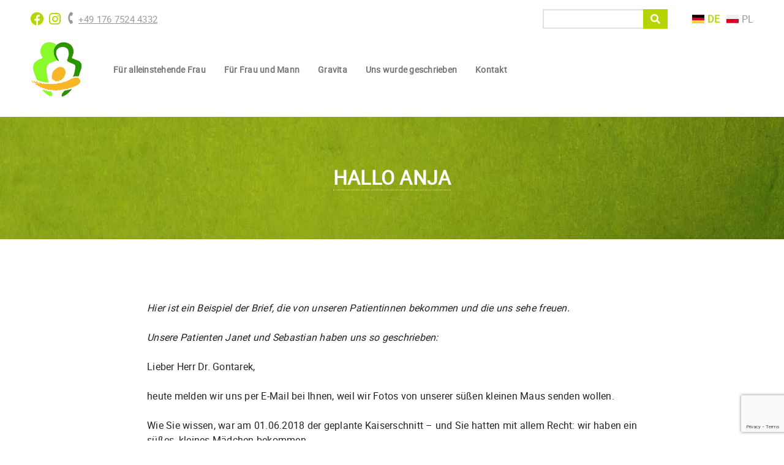

--- FILE ---
content_type: text/html; charset=UTF-8
request_url: https://www.gravita-info.de/kundenmeinung/hallo-anja/
body_size: 11908
content:
<!DOCTYPE html><html lang="de"><head><meta charset="UTF-8"/><meta name="viewport" content="width=device-width, initial-scale=1.0"><meta http-equiv="cache-control" content="max-age=0" /><meta http-equiv="cache-control" content="no-cache" /><meta http-equiv="expires" content="0" /><meta http-equiv="expires" content="Tue, 01 Jan 1980 1:00:00 GMT" /><meta http-equiv="pragma" content="no-cache" /><meta name='robots' content='index, follow, max-image-preview:large, max-snippet:-1, max-video-preview:-1' /><title>Hallo Anja - Gravita kinderwunschzentrum</title><link rel="canonical" href="https://www.gravita-info.de/kundenmeinung/hallo-anja/" /><meta property="og:locale" content="de_DE" /><meta property="og:type" content="article" /><meta property="og:title" content="Hallo Anja - Gravita kinderwunschzentrum" /><meta property="og:description" content="Hier ist ein Beispiel der Brief, die von unseren Patientinnen [&hellip;]" /><meta property="og:url" content="https://www.gravita-info.de/kundenmeinung/hallo-anja/" /><meta property="og:site_name" content="Gravita kinderwunschzentrum" /><meta property="article:modified_time" content="2020-12-08T14:39:45+00:00" /><meta name="twitter:card" content="summary_large_image" /><meta name="twitter:label1" content="Geschätzte Lesezeit" /><meta name="twitter:data1" content="2 Minuten" /> <script type="application/ld+json" class="yoast-schema-graph">{"@context":"https://schema.org","@graph":[{"@type":"WebPage","@id":"https://www.gravita-info.de/kundenmeinung/hallo-anja/","url":"https://www.gravita-info.de/kundenmeinung/hallo-anja/","name":"Hallo Anja - Gravita kinderwunschzentrum","isPartOf":{"@id":"https://www.gravita-info.de/#website"},"datePublished":"2020-12-08T14:35:32+00:00","dateModified":"2020-12-08T14:39:45+00:00","breadcrumb":{"@id":"https://www.gravita-info.de/kundenmeinung/hallo-anja/#breadcrumb"},"inLanguage":"de","potentialAction":[{"@type":"ReadAction","target":["https://www.gravita-info.de/kundenmeinung/hallo-anja/"]}]},{"@type":"BreadcrumbList","@id":"https://www.gravita-info.de/kundenmeinung/hallo-anja/#breadcrumb","itemListElement":[{"@type":"ListItem","position":1,"name":"Strona główna","item":"https://www.gravita-info.de/"},{"@type":"ListItem","position":2,"name":"Hallo Anja"}]},{"@type":"WebSite","@id":"https://www.gravita-info.de/#website","url":"https://www.gravita-info.de/","name":"Gravita kinderwunschzentrum","description":"Von dem Wunsch endlich schwanger werden zu dürfen, zu spüren wie sich Ihr eigenes Kind in Ihrem Bauch entwickelt, heranwächst und geboren wird? Eizellspende-Methode. ","publisher":{"@id":"https://www.gravita-info.de/#organization"},"potentialAction":[{"@type":"SearchAction","target":{"@type":"EntryPoint","urlTemplate":"https://www.gravita-info.de/?s={search_term_string}"},"query-input":{"@type":"PropertyValueSpecification","valueRequired":true,"valueName":"search_term_string"}}],"inLanguage":"de"},{"@type":"Organization","@id":"https://www.gravita-info.de/#organization","name":"Gravita","url":"https://www.gravita-info.de/","logo":{"@type":"ImageObject","inLanguage":"de","@id":"https://www.gravita-info.de/#/schema/logo/image/","url":"https://www.gravita-info.de/wp-content/uploads/2020/09/gravita-logo.svg","contentUrl":"https://www.gravita-info.de/wp-content/uploads/2020/09/gravita-logo.svg","width":1,"height":1,"caption":"Gravita"},"image":{"@id":"https://www.gravita-info.de/#/schema/logo/image/"}}]}</script> <link rel='dns-prefetch' href='//www.gravita-info.de' /><link rel="alternate" type="application/rss+xml" title="Gravita kinderwunschzentrum &raquo; Hallo Anja-Kommentar-Feed" href="https://www.gravita-info.de/kundenmeinung/hallo-anja/feed/" /><link rel="alternate" title="oEmbed (JSON)" type="application/json+oembed" href="https://www.gravita-info.de/wp-json/oembed/1.0/embed?url=https%3A%2F%2Fwww.gravita-info.de%2Fkundenmeinung%2Fhallo-anja%2F" /><link rel="alternate" title="oEmbed (XML)" type="text/xml+oembed" href="https://www.gravita-info.de/wp-json/oembed/1.0/embed?url=https%3A%2F%2Fwww.gravita-info.de%2Fkundenmeinung%2Fhallo-anja%2F&#038;format=xml" /><style id='wp-img-auto-sizes-contain-inline-css' type='text/css'>img:is([sizes=auto i],[sizes^="auto," i]){contain-intrinsic-size:3000px 1500px}
/*# sourceURL=wp-img-auto-sizes-contain-inline-css */</style><style id='wp-block-library-inline-css' type='text/css'>:root{--wp-block-synced-color:#7a00df;--wp-block-synced-color--rgb:122,0,223;--wp-bound-block-color:var(--wp-block-synced-color);--wp-editor-canvas-background:#ddd;--wp-admin-theme-color:#007cba;--wp-admin-theme-color--rgb:0,124,186;--wp-admin-theme-color-darker-10:#006ba1;--wp-admin-theme-color-darker-10--rgb:0,107,160.5;--wp-admin-theme-color-darker-20:#005a87;--wp-admin-theme-color-darker-20--rgb:0,90,135;--wp-admin-border-width-focus:2px}@media (min-resolution:192dpi){:root{--wp-admin-border-width-focus:1.5px}}.wp-element-button{cursor:pointer}:root .has-very-light-gray-background-color{background-color:#eee}:root .has-very-dark-gray-background-color{background-color:#313131}:root .has-very-light-gray-color{color:#eee}:root .has-very-dark-gray-color{color:#313131}:root .has-vivid-green-cyan-to-vivid-cyan-blue-gradient-background{background:linear-gradient(135deg,#00d084,#0693e3)}:root .has-purple-crush-gradient-background{background:linear-gradient(135deg,#34e2e4,#4721fb 50%,#ab1dfe)}:root .has-hazy-dawn-gradient-background{background:linear-gradient(135deg,#faaca8,#dad0ec)}:root .has-subdued-olive-gradient-background{background:linear-gradient(135deg,#fafae1,#67a671)}:root .has-atomic-cream-gradient-background{background:linear-gradient(135deg,#fdd79a,#004a59)}:root .has-nightshade-gradient-background{background:linear-gradient(135deg,#330968,#31cdcf)}:root .has-midnight-gradient-background{background:linear-gradient(135deg,#020381,#2874fc)}:root{--wp--preset--font-size--normal:16px;--wp--preset--font-size--huge:42px}.has-regular-font-size{font-size:1em}.has-larger-font-size{font-size:2.625em}.has-normal-font-size{font-size:var(--wp--preset--font-size--normal)}.has-huge-font-size{font-size:var(--wp--preset--font-size--huge)}.has-text-align-center{text-align:center}.has-text-align-left{text-align:left}.has-text-align-right{text-align:right}.has-fit-text{white-space:nowrap!important}#end-resizable-editor-section{display:none}.aligncenter{clear:both}.items-justified-left{justify-content:flex-start}.items-justified-center{justify-content:center}.items-justified-right{justify-content:flex-end}.items-justified-space-between{justify-content:space-between}.screen-reader-text{border:0;clip-path:inset(50%);height:1px;margin:-1px;overflow:hidden;padding:0;position:absolute;width:1px;word-wrap:normal!important}.screen-reader-text:focus{background-color:#ddd;clip-path:none;color:#444;display:block;font-size:1em;height:auto;left:5px;line-height:normal;padding:15px 23px 14px;text-decoration:none;top:5px;width:auto;z-index:100000}html :where(.has-border-color){border-style:solid}html :where([style*=border-top-color]){border-top-style:solid}html :where([style*=border-right-color]){border-right-style:solid}html :where([style*=border-bottom-color]){border-bottom-style:solid}html :where([style*=border-left-color]){border-left-style:solid}html :where([style*=border-width]){border-style:solid}html :where([style*=border-top-width]){border-top-style:solid}html :where([style*=border-right-width]){border-right-style:solid}html :where([style*=border-bottom-width]){border-bottom-style:solid}html :where([style*=border-left-width]){border-left-style:solid}html :where(img[class*=wp-image-]){height:auto;max-width:100%}:where(figure){margin:0 0 1em}html :where(.is-position-sticky){--wp-admin--admin-bar--position-offset:var(--wp-admin--admin-bar--height,0px)}@media screen and (max-width:600px){html :where(.is-position-sticky){--wp-admin--admin-bar--position-offset:0px}}

/*# sourceURL=wp-block-library-inline-css */</style><style id='global-styles-inline-css' type='text/css'>:root{--wp--preset--aspect-ratio--square: 1;--wp--preset--aspect-ratio--4-3: 4/3;--wp--preset--aspect-ratio--3-4: 3/4;--wp--preset--aspect-ratio--3-2: 3/2;--wp--preset--aspect-ratio--2-3: 2/3;--wp--preset--aspect-ratio--16-9: 16/9;--wp--preset--aspect-ratio--9-16: 9/16;--wp--preset--color--black: #000000;--wp--preset--color--cyan-bluish-gray: #abb8c3;--wp--preset--color--white: #ffffff;--wp--preset--color--pale-pink: #f78da7;--wp--preset--color--vivid-red: #cf2e2e;--wp--preset--color--luminous-vivid-orange: #ff6900;--wp--preset--color--luminous-vivid-amber: #fcb900;--wp--preset--color--light-green-cyan: #7bdcb5;--wp--preset--color--vivid-green-cyan: #00d084;--wp--preset--color--pale-cyan-blue: #8ed1fc;--wp--preset--color--vivid-cyan-blue: #0693e3;--wp--preset--color--vivid-purple: #9b51e0;--wp--preset--gradient--vivid-cyan-blue-to-vivid-purple: linear-gradient(135deg,rgb(6,147,227) 0%,rgb(155,81,224) 100%);--wp--preset--gradient--light-green-cyan-to-vivid-green-cyan: linear-gradient(135deg,rgb(122,220,180) 0%,rgb(0,208,130) 100%);--wp--preset--gradient--luminous-vivid-amber-to-luminous-vivid-orange: linear-gradient(135deg,rgb(252,185,0) 0%,rgb(255,105,0) 100%);--wp--preset--gradient--luminous-vivid-orange-to-vivid-red: linear-gradient(135deg,rgb(255,105,0) 0%,rgb(207,46,46) 100%);--wp--preset--gradient--very-light-gray-to-cyan-bluish-gray: linear-gradient(135deg,rgb(238,238,238) 0%,rgb(169,184,195) 100%);--wp--preset--gradient--cool-to-warm-spectrum: linear-gradient(135deg,rgb(74,234,220) 0%,rgb(151,120,209) 20%,rgb(207,42,186) 40%,rgb(238,44,130) 60%,rgb(251,105,98) 80%,rgb(254,248,76) 100%);--wp--preset--gradient--blush-light-purple: linear-gradient(135deg,rgb(255,206,236) 0%,rgb(152,150,240) 100%);--wp--preset--gradient--blush-bordeaux: linear-gradient(135deg,rgb(254,205,165) 0%,rgb(254,45,45) 50%,rgb(107,0,62) 100%);--wp--preset--gradient--luminous-dusk: linear-gradient(135deg,rgb(255,203,112) 0%,rgb(199,81,192) 50%,rgb(65,88,208) 100%);--wp--preset--gradient--pale-ocean: linear-gradient(135deg,rgb(255,245,203) 0%,rgb(182,227,212) 50%,rgb(51,167,181) 100%);--wp--preset--gradient--electric-grass: linear-gradient(135deg,rgb(202,248,128) 0%,rgb(113,206,126) 100%);--wp--preset--gradient--midnight: linear-gradient(135deg,rgb(2,3,129) 0%,rgb(40,116,252) 100%);--wp--preset--font-size--small: 13px;--wp--preset--font-size--medium: 20px;--wp--preset--font-size--large: 36px;--wp--preset--font-size--x-large: 42px;--wp--preset--spacing--20: 0.44rem;--wp--preset--spacing--30: 0.67rem;--wp--preset--spacing--40: 1rem;--wp--preset--spacing--50: 1.5rem;--wp--preset--spacing--60: 2.25rem;--wp--preset--spacing--70: 3.38rem;--wp--preset--spacing--80: 5.06rem;--wp--preset--shadow--natural: 6px 6px 9px rgba(0, 0, 0, 0.2);--wp--preset--shadow--deep: 12px 12px 50px rgba(0, 0, 0, 0.4);--wp--preset--shadow--sharp: 6px 6px 0px rgba(0, 0, 0, 0.2);--wp--preset--shadow--outlined: 6px 6px 0px -3px rgb(255, 255, 255), 6px 6px rgb(0, 0, 0);--wp--preset--shadow--crisp: 6px 6px 0px rgb(0, 0, 0);}:where(.is-layout-flex){gap: 0.5em;}:where(.is-layout-grid){gap: 0.5em;}body .is-layout-flex{display: flex;}.is-layout-flex{flex-wrap: wrap;align-items: center;}.is-layout-flex > :is(*, div){margin: 0;}body .is-layout-grid{display: grid;}.is-layout-grid > :is(*, div){margin: 0;}:where(.wp-block-columns.is-layout-flex){gap: 2em;}:where(.wp-block-columns.is-layout-grid){gap: 2em;}:where(.wp-block-post-template.is-layout-flex){gap: 1.25em;}:where(.wp-block-post-template.is-layout-grid){gap: 1.25em;}.has-black-color{color: var(--wp--preset--color--black) !important;}.has-cyan-bluish-gray-color{color: var(--wp--preset--color--cyan-bluish-gray) !important;}.has-white-color{color: var(--wp--preset--color--white) !important;}.has-pale-pink-color{color: var(--wp--preset--color--pale-pink) !important;}.has-vivid-red-color{color: var(--wp--preset--color--vivid-red) !important;}.has-luminous-vivid-orange-color{color: var(--wp--preset--color--luminous-vivid-orange) !important;}.has-luminous-vivid-amber-color{color: var(--wp--preset--color--luminous-vivid-amber) !important;}.has-light-green-cyan-color{color: var(--wp--preset--color--light-green-cyan) !important;}.has-vivid-green-cyan-color{color: var(--wp--preset--color--vivid-green-cyan) !important;}.has-pale-cyan-blue-color{color: var(--wp--preset--color--pale-cyan-blue) !important;}.has-vivid-cyan-blue-color{color: var(--wp--preset--color--vivid-cyan-blue) !important;}.has-vivid-purple-color{color: var(--wp--preset--color--vivid-purple) !important;}.has-black-background-color{background-color: var(--wp--preset--color--black) !important;}.has-cyan-bluish-gray-background-color{background-color: var(--wp--preset--color--cyan-bluish-gray) !important;}.has-white-background-color{background-color: var(--wp--preset--color--white) !important;}.has-pale-pink-background-color{background-color: var(--wp--preset--color--pale-pink) !important;}.has-vivid-red-background-color{background-color: var(--wp--preset--color--vivid-red) !important;}.has-luminous-vivid-orange-background-color{background-color: var(--wp--preset--color--luminous-vivid-orange) !important;}.has-luminous-vivid-amber-background-color{background-color: var(--wp--preset--color--luminous-vivid-amber) !important;}.has-light-green-cyan-background-color{background-color: var(--wp--preset--color--light-green-cyan) !important;}.has-vivid-green-cyan-background-color{background-color: var(--wp--preset--color--vivid-green-cyan) !important;}.has-pale-cyan-blue-background-color{background-color: var(--wp--preset--color--pale-cyan-blue) !important;}.has-vivid-cyan-blue-background-color{background-color: var(--wp--preset--color--vivid-cyan-blue) !important;}.has-vivid-purple-background-color{background-color: var(--wp--preset--color--vivid-purple) !important;}.has-black-border-color{border-color: var(--wp--preset--color--black) !important;}.has-cyan-bluish-gray-border-color{border-color: var(--wp--preset--color--cyan-bluish-gray) !important;}.has-white-border-color{border-color: var(--wp--preset--color--white) !important;}.has-pale-pink-border-color{border-color: var(--wp--preset--color--pale-pink) !important;}.has-vivid-red-border-color{border-color: var(--wp--preset--color--vivid-red) !important;}.has-luminous-vivid-orange-border-color{border-color: var(--wp--preset--color--luminous-vivid-orange) !important;}.has-luminous-vivid-amber-border-color{border-color: var(--wp--preset--color--luminous-vivid-amber) !important;}.has-light-green-cyan-border-color{border-color: var(--wp--preset--color--light-green-cyan) !important;}.has-vivid-green-cyan-border-color{border-color: var(--wp--preset--color--vivid-green-cyan) !important;}.has-pale-cyan-blue-border-color{border-color: var(--wp--preset--color--pale-cyan-blue) !important;}.has-vivid-cyan-blue-border-color{border-color: var(--wp--preset--color--vivid-cyan-blue) !important;}.has-vivid-purple-border-color{border-color: var(--wp--preset--color--vivid-purple) !important;}.has-vivid-cyan-blue-to-vivid-purple-gradient-background{background: var(--wp--preset--gradient--vivid-cyan-blue-to-vivid-purple) !important;}.has-light-green-cyan-to-vivid-green-cyan-gradient-background{background: var(--wp--preset--gradient--light-green-cyan-to-vivid-green-cyan) !important;}.has-luminous-vivid-amber-to-luminous-vivid-orange-gradient-background{background: var(--wp--preset--gradient--luminous-vivid-amber-to-luminous-vivid-orange) !important;}.has-luminous-vivid-orange-to-vivid-red-gradient-background{background: var(--wp--preset--gradient--luminous-vivid-orange-to-vivid-red) !important;}.has-very-light-gray-to-cyan-bluish-gray-gradient-background{background: var(--wp--preset--gradient--very-light-gray-to-cyan-bluish-gray) !important;}.has-cool-to-warm-spectrum-gradient-background{background: var(--wp--preset--gradient--cool-to-warm-spectrum) !important;}.has-blush-light-purple-gradient-background{background: var(--wp--preset--gradient--blush-light-purple) !important;}.has-blush-bordeaux-gradient-background{background: var(--wp--preset--gradient--blush-bordeaux) !important;}.has-luminous-dusk-gradient-background{background: var(--wp--preset--gradient--luminous-dusk) !important;}.has-pale-ocean-gradient-background{background: var(--wp--preset--gradient--pale-ocean) !important;}.has-electric-grass-gradient-background{background: var(--wp--preset--gradient--electric-grass) !important;}.has-midnight-gradient-background{background: var(--wp--preset--gradient--midnight) !important;}.has-small-font-size{font-size: var(--wp--preset--font-size--small) !important;}.has-medium-font-size{font-size: var(--wp--preset--font-size--medium) !important;}.has-large-font-size{font-size: var(--wp--preset--font-size--large) !important;}.has-x-large-font-size{font-size: var(--wp--preset--font-size--x-large) !important;}
/*# sourceURL=global-styles-inline-css */</style><style id='classic-theme-styles-inline-css' type='text/css'>/*! This file is auto-generated */
.wp-block-button__link{color:#fff;background-color:#32373c;border-radius:9999px;box-shadow:none;text-decoration:none;padding:calc(.667em + 2px) calc(1.333em + 2px);font-size:1.125em}.wp-block-file__button{background:#32373c;color:#fff;text-decoration:none}
/*# sourceURL=/wp-includes/css/classic-themes.min.css */</style><link rel='stylesheet' id='gravita-theme-style-css' href='https://www.gravita-info.de/wp-content/themes/gravita/style.css?ver=6.9' type='text/css' media='all' /><link rel='stylesheet' id='gravita-reset-css-css' href='https://www.gravita-info.de/wp-content/cache/autoptimize/autoptimize_single_3e1ed99ff5c50b11c449baed8109551f.php?ver=6.9' type='text/css' media='all' /><link rel='stylesheet' id='gravita-style-css-css' href='https://www.gravita-info.de/wp-content/cache/autoptimize/autoptimize_single_c0e695571d01fc5f73e2457b2d2483fc.php?ver=6.9' type='text/css' media='all' /><link rel='stylesheet' id='gravita-hero-css-css' href='https://www.gravita-info.de/wp-content/cache/autoptimize/autoptimize_single_5eef86fe7a9c4c3c5c85595ab0846e56.php?ver=6.9' type='text/css' media='all' /><link rel='stylesheet' id='gravita-flexslider-css-css' href='https://www.gravita-info.de/wp-content/cache/autoptimize/autoptimize_single_b58ff61ff826dfb294e3d036c867e6b4.php?ver=6.9' type='text/css' media='all' /><link rel='stylesheet' id='gravita-menu-main-css-css' href='https://www.gravita-info.de/wp-content/cache/autoptimize/autoptimize_single_ae16f5ecead1c918008918de8e7084c6.php?ver=6.9' type='text/css' media='all' /><link rel='stylesheet' id='gravita-menu-mobile-css-css' href='https://www.gravita-info.de/wp-content/cache/autoptimize/autoptimize_single_2aa2edc921f4a6b23f56df2fbd404df8.php?ver=6.9' type='text/css' media='all' /><link rel='stylesheet' id='gravita-regular-font-css' href='https://www.gravita-info.de/wp-content/cache/autoptimize/autoptimize_single_6155980cfd524ff6124bc90ce745e826.php?ver=6.9' type='text/css' media='all' /><link rel='stylesheet' id='gravita-awesome-font-css' href='https://www.gravita-info.de/wp-content/cache/autoptimize/autoptimize_single_a6c90ec65c5706a0656721c19397521c.php?ver=6.9' type='text/css' media='all' /><link rel='stylesheet' id='gravita-main-css-css' href='https://www.gravita-info.de/wp-content/cache/autoptimize/autoptimize_single_1d73965f7b54832afe1917e6dd303d77.php?ver=6.9' type='text/css' media='all' /><link rel='stylesheet' id='gravita-page-css-css' href='https://www.gravita-info.de/wp-content/cache/autoptimize/autoptimize_single_9ddc64d803508084862101228a6bdcd7.php?ver=6.9' type='text/css' media='all' /><link rel='stylesheet' id='gravita-quote-css-css' href='https://www.gravita-info.de/wp-content/cache/autoptimize/autoptimize_single_013f37fb41d21a70826055b2e183646b.php?ver=6.9' type='text/css' media='all' /><link rel='stylesheet' id='fancybox-css' href='https://www.gravita-info.de/wp-content/plugins/easy-fancybox/fancybox/1.5.4/jquery.fancybox.min.css?ver=6.9' type='text/css' media='screen' /> <script defer type="text/javascript" src="https://www.gravita-info.de/wp-includes/js/jquery/jquery.min.js?ver=3.7.1" id="jquery-core-js"></script> <script defer type="text/javascript" src="https://www.gravita-info.de/wp-includes/js/jquery/jquery-migrate.min.js?ver=3.4.1" id="jquery-migrate-js"></script> <link rel="https://api.w.org/" href="https://www.gravita-info.de/wp-json/" /><link rel='shortlink' href='https://www.gravita-info.de/?p=445' /><link rel="icon" href="https://www.gravita-info.de/wp-content/uploads/2020/12/cropped-flavico-gravita-1-32x32.png" sizes="32x32" /><link rel="icon" href="https://www.gravita-info.de/wp-content/uploads/2020/12/cropped-flavico-gravita-1-192x192.png" sizes="192x192" /><link rel="apple-touch-icon" href="https://www.gravita-info.de/wp-content/uploads/2020/12/cropped-flavico-gravita-1-180x180.png" /><meta name="msapplication-TileImage" content="https://www.gravita-info.de/wp-content/uploads/2020/12/cropped-flavico-gravita-1-270x270.png" /></head><body><header class="p-header-s"><div class="fpc"><div class="header_contact white_bg"><div class="fpc f14"><div class="fpcw"><div class="p15"></div><div class="f-box b-box"><div class="r-50 f-box vc-box top-contact"> <a href="https://www.facebook.com/klinikagravita"><i class="fab fa-facebook"></i></a> <a href="https://www.youtube.com/channel/UC3wsVFZqFpeOxXXe7QeURHA"><i class="fab fa-instagram"></i></a><p><a href="tel:+49 176 7524 4332"><i class="fas fa-phone-alt"></i>+49 176 7524 4332</a></p></div><div class="r-50  f-box vc-box"><div class="widget-widget_search top-search"><form role="search" method="get" id="searchform" class="searchform" action="https://www.gravita-info.de/"><div> <label class="screen-reader-text" for="s">Suche nach:</label> <input type="text" value="" name="s" id="s" /> <input type="submit" id="searchsubmit" value="Suchen" /></div></form></div> <a class="flag f-box vc-box language-active" href="https://www.gravita-info.de/"><img src="https://www.gravita-info.de/wp-content/themes/gravita/images/flag/germany.svg"/><span>DE</span></a> <a class="flag f-box vc-box" href="http://www.gravita.info.pl/"><img src="https://www.gravita-info.de/wp-content/themes/gravita/images/flag/poland.svg"/><span>PL</span></a></div></div><div class="p15"></div></div></div></div></div><div class="fpc f14"><div class="fpcw header_box"><div class="f-box vc-box"><div class="logo-dw"><div> <a href="https://www.gravita-info.de/"><img src="https://www.gravita-info.de/wp-content/uploads/2020/09/gravita-logo.svg" alt="Gravita kinderwunschzentrum"></a></div></div><div class="menu-dw r70"><nav class="f-box menu mobile-menu"><ul id="menu-1-menu-glowne" class="menu-m f-box"><li id="menu-item-468" class="menu-item menu-item-type-post_type menu-item-object-page menu-item-468"><a href="https://www.gravita-info.de/home/eltern-werden/alleinstehende-frau/"><span>Für alleinstehende Frau</span></a></li><li id="menu-item-26" class="menu-item menu-item-type-post_type menu-item-object-page menu-item-26"><a href="https://www.gravita-info.de/home/eltern-werden/fur-frau-und-mann/"><span>Für Frau und Mann</span></a></li><li id="menu-item-28" class="menu-item menu-item-type-post_type menu-item-object-page menu-item-28"><a href="https://www.gravita-info.de/home/gravita/"><span>Gravita</span></a></li><li id="menu-item-29" class="menu-item menu-item-type-post_type menu-item-object-page menu-item-29"><a href="https://www.gravita-info.de/home/uns-wurde-geschrieben/"><span>Uns wurde geschrieben</span></a></li><li id="menu-item-30" class="menu-item menu-item-type-post_type menu-item-object-page menu-item-30"><a href="https://www.gravita-info.de/home/kontakt/"><span>Kontakt</span></a></li></ul></nav></div><div class="menu-box"> <span></span> <span></span> <span></span></div></div></div></div><div class="p25"></div></header><section class="hero-sub hero opinion-hero opinion-post-hero fh-move"><div class="bgo" style="background-image:url(https://www.gravita-info.de/wp-content/themes/gravita/images/green-background.jpg)"><div class="f-box vc-box"><div class="w-title fpc f12"><div class="fpcw"><div class="text_wrap c-text quote-text"><h1>Hallo Anja</h1></div></div></div></div></div></section><div class="fpc f8"><div class="p100"></div><div class="fpcw"><div class=""><div class=""><div><div class="quote-content opinion-post-content"><div class="quote-text single-content"><p><em>Hier ist ein Beispiel der Brief, die von unseren Patientinnen bekommen und die uns sehe freuen.</em></p><p><em>Unsere Patienten Janet und Sebastian haben uns so geschrieben:</em></p><p>Lieber Herr Dr. Gontarek,</p><p>heute melden wir uns per E-Mail bei Ihnen, weil wir Fotos von unserer süßen kleinen Maus senden wollen.</p><p>Wie Sie wissen, war am 01.06.2018 der geplante Kaiserschnitt – und Sie hatten mit allem Recht: wir haben ein süßes, kleines Mädchen bekommen.</p><p>Wir haben sie Anja Isabella getauft und sind überglücklich.</p><p>Anja war bei der Geburt 50 cm groß und 3320 Gramm leicht. Alles in Ordnung und sie ist gesund, hat jetzt einige blonde Haare und ist sehr brav, im Moment schläft sie noch viel, schreit kaum und möchte ca. alle 4 Stunden gefüttert werden.</p><p>Unser kleiner Florian hat sich sehr auf Anja gefreut und ist ganz lieb zu seiner kleinen Schwester, er streichelt ihr über den Kopf und kann sogar ihren Namen sagen.</p><p>Der Kaiserschnitt ist soweit gut verlaufen, die ersten 2 Tage waren nicht so toll – aber das war ja klar, das kenne ich ja vom Kaiserschnitt von Florian. Jetzt geht es mir bedeutend besser, das Wasser in den Füssen ist auch fast weg und ich habe auch mein Gewicht wieder. Einzig die Rückbildung der Gebärmutter dauert noch, ich werde wohl etwas Rückbildungsgymnastik machen – hier macht sich mein Alter dann doch etwas bemerkbar….</p><p>Lieber Herr Dr. Gontarek, wir (ganz voran Sebastian – weil er sich so ein Mädchen gewünscht hat) sind überaus selig und glücklich, dass wir bei Ihnen in sehr guten und äußerst liebevollen Händen sind und danken Ihnen ganz herzlich für Ihre große Hilfe. Sebastian, Florian und Janet sind sehr selig und freuen sich riesig über die kleine Anja. Auch die Großeltern von Janet finden die kleine Maus sehr süß.</p><p>Wir melden uns demnächst bei Ihnen, damit wir mit Ihnen wieder telefonieren können. Gegen Ende der Schwangerschaft war ich einfach abends zu müde und früh im Bett, weil ich nachts 2x in der Badewanne meine Wasserfüsse gekühlt habe – entschuldigen Sie bitte, dass es deswegen mit telefonieren nicht geklappt hat.</p><p>Ihnen nochmals vorerst ein ganz liebes Dankeschön und eine innige Umarmung, bis demnächst</p><p>Janet mit Sebastian, Florian und Sonnenschein Anja</p><p>&nbsp;</p></div></div></div></div></div></div><div class="p100"></div></div><footer><div class="fpc f12 footer_main"><div class="p75"></div><div class="fpcw"><div class="f-box"><div class=""><h4>Gravita Kinderwunschklinik</h4><p><a href="tel:+49 176 7524 4332">Tel: +49 176 7524 4332</a></p><p><a href="mailto:office@gravita-info.de">Mail: office@gravita-info.de</a></p><div class="p15"></div><p>Str. gen Karola Kniaziewicza 20a, <br>Lodz 91-347<br>Polen</p></div><div class=""><h4>Öffnungszeiten</h4><p class="footer_text"> <span class="footer_days">Mo. - Fr.</span> <span class="footer_hours">09:00 - 18:00 Uhr </span><br> <span class="footer_days">Samstag</span> <span class="footer_hours">geschlossen</span></p></div></div></div><div class="p75"></div></div><div class="end_rights"><div class="f12 fpc"><div class="p25"></div><div class="fpcw"><div class="f-box b-box"><div><p> <a href="#">© 2020 - GRAVITA KINDERWUNSCHKLINIK</a><br> <a href="https://sky-design.pl/">Created by Sky Design Agencja Interaktywna w Łodzi</a></p></div><div> <a href=""><p></p></a></div></div></div><div class="p25"></div></div></div></footer>  <script type="speculationrules">{"prefetch":[{"source":"document","where":{"and":[{"href_matches":"/*"},{"not":{"href_matches":["/wp-*.php","/wp-admin/*","/wp-content/uploads/*","/wp-content/*","/wp-content/plugins/*","/wp-content/themes/gravita/*","/*\\?(.+)"]}},{"not":{"selector_matches":"a[rel~=\"nofollow\"]"}},{"not":{"selector_matches":".no-prefetch, .no-prefetch a"}}]},"eagerness":"conservative"}]}</script> <script defer type="text/javascript" src="https://www.gravita-info.de/wp-content/themes/gravita/js/plugins/jquery.scrollto.min.js?ver=6.9" id="gravita-scroll-js-js"></script> <script defer type="text/javascript" src="https://www.gravita-info.de/wp-content/cache/autoptimize/autoptimize_single_66bb2257c3ed708e9ec0d068126c24fa.php?ver=6.9" id="gravita-scrollops-js-js"></script> <script defer type="text/javascript" src="https://www.gravita-info.de/wp-content/cache/autoptimize/autoptimize_single_71c571566a515f5fa2d416e07a2e9725.php?ver=6.9" id="gravita-mmobile-js-js"></script> <script defer type="text/javascript" src="https://www.gravita-info.de/wp-content/themes/gravita/js/plugins/jquery.flexslider-min.js?ver=6.9" id="gravita-flex-js-js"></script> <script defer type="text/javascript" src="https://www.gravita-info.de/wp-content/cache/autoptimize/autoptimize_single_7ea69c33289a11c75c25c1a61d62764b.php?ver=6.9" id="gravita-flexops-js-js"></script> <script defer type="text/javascript" src="https://www.gravita-info.de/wp-content/plugins/easy-fancybox/vendor/purify.min.js?ver=6.9" id="fancybox-purify-js"></script> <script defer id="jquery-fancybox-js-extra" src="[data-uri]"></script> <script defer type="text/javascript" src="https://www.gravita-info.de/wp-content/plugins/easy-fancybox/fancybox/1.5.4/jquery.fancybox.min.js?ver=6.9" id="jquery-fancybox-js"></script> <script defer id="jquery-fancybox-js-after" src="[data-uri]"></script> <script defer type="text/javascript" src="https://www.gravita-info.de/wp-content/plugins/easy-fancybox/vendor/jquery.easing.min.js?ver=1.4.1" id="jquery-easing-js"></script> <script defer type="text/javascript" src="https://www.google.com/recaptcha/api.js?render=6LeJK9gUAAAAAFSKjT2_IMQcfISj4iCEMdUjN5Po&amp;ver=3.0" id="google-recaptcha-js"></script> <script defer type="text/javascript" src="https://www.gravita-info.de/wp-includes/js/dist/vendor/wp-polyfill.min.js?ver=3.15.0" id="wp-polyfill-js"></script> <script defer id="wpcf7-recaptcha-js-before" src="[data-uri]"></script> <script defer type="text/javascript" src="https://www.gravita-info.de/wp-content/cache/autoptimize/autoptimize_single_ec0187677793456f98473f49d9e9b95f.php?ver=6.1.4" id="wpcf7-recaptcha-js"></script> <script defer src="[data-uri]"></script> </body></html>

--- FILE ---
content_type: text/html; charset=utf-8
request_url: https://www.google.com/recaptcha/api2/anchor?ar=1&k=6LeJK9gUAAAAAFSKjT2_IMQcfISj4iCEMdUjN5Po&co=aHR0cHM6Ly93d3cuZ3Jhdml0YS1pbmZvLmRlOjQ0Mw..&hl=en&v=PoyoqOPhxBO7pBk68S4YbpHZ&size=invisible&anchor-ms=20000&execute-ms=30000&cb=172c8ahjx6u0
body_size: 48614
content:
<!DOCTYPE HTML><html dir="ltr" lang="en"><head><meta http-equiv="Content-Type" content="text/html; charset=UTF-8">
<meta http-equiv="X-UA-Compatible" content="IE=edge">
<title>reCAPTCHA</title>
<style type="text/css">
/* cyrillic-ext */
@font-face {
  font-family: 'Roboto';
  font-style: normal;
  font-weight: 400;
  font-stretch: 100%;
  src: url(//fonts.gstatic.com/s/roboto/v48/KFO7CnqEu92Fr1ME7kSn66aGLdTylUAMa3GUBHMdazTgWw.woff2) format('woff2');
  unicode-range: U+0460-052F, U+1C80-1C8A, U+20B4, U+2DE0-2DFF, U+A640-A69F, U+FE2E-FE2F;
}
/* cyrillic */
@font-face {
  font-family: 'Roboto';
  font-style: normal;
  font-weight: 400;
  font-stretch: 100%;
  src: url(//fonts.gstatic.com/s/roboto/v48/KFO7CnqEu92Fr1ME7kSn66aGLdTylUAMa3iUBHMdazTgWw.woff2) format('woff2');
  unicode-range: U+0301, U+0400-045F, U+0490-0491, U+04B0-04B1, U+2116;
}
/* greek-ext */
@font-face {
  font-family: 'Roboto';
  font-style: normal;
  font-weight: 400;
  font-stretch: 100%;
  src: url(//fonts.gstatic.com/s/roboto/v48/KFO7CnqEu92Fr1ME7kSn66aGLdTylUAMa3CUBHMdazTgWw.woff2) format('woff2');
  unicode-range: U+1F00-1FFF;
}
/* greek */
@font-face {
  font-family: 'Roboto';
  font-style: normal;
  font-weight: 400;
  font-stretch: 100%;
  src: url(//fonts.gstatic.com/s/roboto/v48/KFO7CnqEu92Fr1ME7kSn66aGLdTylUAMa3-UBHMdazTgWw.woff2) format('woff2');
  unicode-range: U+0370-0377, U+037A-037F, U+0384-038A, U+038C, U+038E-03A1, U+03A3-03FF;
}
/* math */
@font-face {
  font-family: 'Roboto';
  font-style: normal;
  font-weight: 400;
  font-stretch: 100%;
  src: url(//fonts.gstatic.com/s/roboto/v48/KFO7CnqEu92Fr1ME7kSn66aGLdTylUAMawCUBHMdazTgWw.woff2) format('woff2');
  unicode-range: U+0302-0303, U+0305, U+0307-0308, U+0310, U+0312, U+0315, U+031A, U+0326-0327, U+032C, U+032F-0330, U+0332-0333, U+0338, U+033A, U+0346, U+034D, U+0391-03A1, U+03A3-03A9, U+03B1-03C9, U+03D1, U+03D5-03D6, U+03F0-03F1, U+03F4-03F5, U+2016-2017, U+2034-2038, U+203C, U+2040, U+2043, U+2047, U+2050, U+2057, U+205F, U+2070-2071, U+2074-208E, U+2090-209C, U+20D0-20DC, U+20E1, U+20E5-20EF, U+2100-2112, U+2114-2115, U+2117-2121, U+2123-214F, U+2190, U+2192, U+2194-21AE, U+21B0-21E5, U+21F1-21F2, U+21F4-2211, U+2213-2214, U+2216-22FF, U+2308-230B, U+2310, U+2319, U+231C-2321, U+2336-237A, U+237C, U+2395, U+239B-23B7, U+23D0, U+23DC-23E1, U+2474-2475, U+25AF, U+25B3, U+25B7, U+25BD, U+25C1, U+25CA, U+25CC, U+25FB, U+266D-266F, U+27C0-27FF, U+2900-2AFF, U+2B0E-2B11, U+2B30-2B4C, U+2BFE, U+3030, U+FF5B, U+FF5D, U+1D400-1D7FF, U+1EE00-1EEFF;
}
/* symbols */
@font-face {
  font-family: 'Roboto';
  font-style: normal;
  font-weight: 400;
  font-stretch: 100%;
  src: url(//fonts.gstatic.com/s/roboto/v48/KFO7CnqEu92Fr1ME7kSn66aGLdTylUAMaxKUBHMdazTgWw.woff2) format('woff2');
  unicode-range: U+0001-000C, U+000E-001F, U+007F-009F, U+20DD-20E0, U+20E2-20E4, U+2150-218F, U+2190, U+2192, U+2194-2199, U+21AF, U+21E6-21F0, U+21F3, U+2218-2219, U+2299, U+22C4-22C6, U+2300-243F, U+2440-244A, U+2460-24FF, U+25A0-27BF, U+2800-28FF, U+2921-2922, U+2981, U+29BF, U+29EB, U+2B00-2BFF, U+4DC0-4DFF, U+FFF9-FFFB, U+10140-1018E, U+10190-1019C, U+101A0, U+101D0-101FD, U+102E0-102FB, U+10E60-10E7E, U+1D2C0-1D2D3, U+1D2E0-1D37F, U+1F000-1F0FF, U+1F100-1F1AD, U+1F1E6-1F1FF, U+1F30D-1F30F, U+1F315, U+1F31C, U+1F31E, U+1F320-1F32C, U+1F336, U+1F378, U+1F37D, U+1F382, U+1F393-1F39F, U+1F3A7-1F3A8, U+1F3AC-1F3AF, U+1F3C2, U+1F3C4-1F3C6, U+1F3CA-1F3CE, U+1F3D4-1F3E0, U+1F3ED, U+1F3F1-1F3F3, U+1F3F5-1F3F7, U+1F408, U+1F415, U+1F41F, U+1F426, U+1F43F, U+1F441-1F442, U+1F444, U+1F446-1F449, U+1F44C-1F44E, U+1F453, U+1F46A, U+1F47D, U+1F4A3, U+1F4B0, U+1F4B3, U+1F4B9, U+1F4BB, U+1F4BF, U+1F4C8-1F4CB, U+1F4D6, U+1F4DA, U+1F4DF, U+1F4E3-1F4E6, U+1F4EA-1F4ED, U+1F4F7, U+1F4F9-1F4FB, U+1F4FD-1F4FE, U+1F503, U+1F507-1F50B, U+1F50D, U+1F512-1F513, U+1F53E-1F54A, U+1F54F-1F5FA, U+1F610, U+1F650-1F67F, U+1F687, U+1F68D, U+1F691, U+1F694, U+1F698, U+1F6AD, U+1F6B2, U+1F6B9-1F6BA, U+1F6BC, U+1F6C6-1F6CF, U+1F6D3-1F6D7, U+1F6E0-1F6EA, U+1F6F0-1F6F3, U+1F6F7-1F6FC, U+1F700-1F7FF, U+1F800-1F80B, U+1F810-1F847, U+1F850-1F859, U+1F860-1F887, U+1F890-1F8AD, U+1F8B0-1F8BB, U+1F8C0-1F8C1, U+1F900-1F90B, U+1F93B, U+1F946, U+1F984, U+1F996, U+1F9E9, U+1FA00-1FA6F, U+1FA70-1FA7C, U+1FA80-1FA89, U+1FA8F-1FAC6, U+1FACE-1FADC, U+1FADF-1FAE9, U+1FAF0-1FAF8, U+1FB00-1FBFF;
}
/* vietnamese */
@font-face {
  font-family: 'Roboto';
  font-style: normal;
  font-weight: 400;
  font-stretch: 100%;
  src: url(//fonts.gstatic.com/s/roboto/v48/KFO7CnqEu92Fr1ME7kSn66aGLdTylUAMa3OUBHMdazTgWw.woff2) format('woff2');
  unicode-range: U+0102-0103, U+0110-0111, U+0128-0129, U+0168-0169, U+01A0-01A1, U+01AF-01B0, U+0300-0301, U+0303-0304, U+0308-0309, U+0323, U+0329, U+1EA0-1EF9, U+20AB;
}
/* latin-ext */
@font-face {
  font-family: 'Roboto';
  font-style: normal;
  font-weight: 400;
  font-stretch: 100%;
  src: url(//fonts.gstatic.com/s/roboto/v48/KFO7CnqEu92Fr1ME7kSn66aGLdTylUAMa3KUBHMdazTgWw.woff2) format('woff2');
  unicode-range: U+0100-02BA, U+02BD-02C5, U+02C7-02CC, U+02CE-02D7, U+02DD-02FF, U+0304, U+0308, U+0329, U+1D00-1DBF, U+1E00-1E9F, U+1EF2-1EFF, U+2020, U+20A0-20AB, U+20AD-20C0, U+2113, U+2C60-2C7F, U+A720-A7FF;
}
/* latin */
@font-face {
  font-family: 'Roboto';
  font-style: normal;
  font-weight: 400;
  font-stretch: 100%;
  src: url(//fonts.gstatic.com/s/roboto/v48/KFO7CnqEu92Fr1ME7kSn66aGLdTylUAMa3yUBHMdazQ.woff2) format('woff2');
  unicode-range: U+0000-00FF, U+0131, U+0152-0153, U+02BB-02BC, U+02C6, U+02DA, U+02DC, U+0304, U+0308, U+0329, U+2000-206F, U+20AC, U+2122, U+2191, U+2193, U+2212, U+2215, U+FEFF, U+FFFD;
}
/* cyrillic-ext */
@font-face {
  font-family: 'Roboto';
  font-style: normal;
  font-weight: 500;
  font-stretch: 100%;
  src: url(//fonts.gstatic.com/s/roboto/v48/KFO7CnqEu92Fr1ME7kSn66aGLdTylUAMa3GUBHMdazTgWw.woff2) format('woff2');
  unicode-range: U+0460-052F, U+1C80-1C8A, U+20B4, U+2DE0-2DFF, U+A640-A69F, U+FE2E-FE2F;
}
/* cyrillic */
@font-face {
  font-family: 'Roboto';
  font-style: normal;
  font-weight: 500;
  font-stretch: 100%;
  src: url(//fonts.gstatic.com/s/roboto/v48/KFO7CnqEu92Fr1ME7kSn66aGLdTylUAMa3iUBHMdazTgWw.woff2) format('woff2');
  unicode-range: U+0301, U+0400-045F, U+0490-0491, U+04B0-04B1, U+2116;
}
/* greek-ext */
@font-face {
  font-family: 'Roboto';
  font-style: normal;
  font-weight: 500;
  font-stretch: 100%;
  src: url(//fonts.gstatic.com/s/roboto/v48/KFO7CnqEu92Fr1ME7kSn66aGLdTylUAMa3CUBHMdazTgWw.woff2) format('woff2');
  unicode-range: U+1F00-1FFF;
}
/* greek */
@font-face {
  font-family: 'Roboto';
  font-style: normal;
  font-weight: 500;
  font-stretch: 100%;
  src: url(//fonts.gstatic.com/s/roboto/v48/KFO7CnqEu92Fr1ME7kSn66aGLdTylUAMa3-UBHMdazTgWw.woff2) format('woff2');
  unicode-range: U+0370-0377, U+037A-037F, U+0384-038A, U+038C, U+038E-03A1, U+03A3-03FF;
}
/* math */
@font-face {
  font-family: 'Roboto';
  font-style: normal;
  font-weight: 500;
  font-stretch: 100%;
  src: url(//fonts.gstatic.com/s/roboto/v48/KFO7CnqEu92Fr1ME7kSn66aGLdTylUAMawCUBHMdazTgWw.woff2) format('woff2');
  unicode-range: U+0302-0303, U+0305, U+0307-0308, U+0310, U+0312, U+0315, U+031A, U+0326-0327, U+032C, U+032F-0330, U+0332-0333, U+0338, U+033A, U+0346, U+034D, U+0391-03A1, U+03A3-03A9, U+03B1-03C9, U+03D1, U+03D5-03D6, U+03F0-03F1, U+03F4-03F5, U+2016-2017, U+2034-2038, U+203C, U+2040, U+2043, U+2047, U+2050, U+2057, U+205F, U+2070-2071, U+2074-208E, U+2090-209C, U+20D0-20DC, U+20E1, U+20E5-20EF, U+2100-2112, U+2114-2115, U+2117-2121, U+2123-214F, U+2190, U+2192, U+2194-21AE, U+21B0-21E5, U+21F1-21F2, U+21F4-2211, U+2213-2214, U+2216-22FF, U+2308-230B, U+2310, U+2319, U+231C-2321, U+2336-237A, U+237C, U+2395, U+239B-23B7, U+23D0, U+23DC-23E1, U+2474-2475, U+25AF, U+25B3, U+25B7, U+25BD, U+25C1, U+25CA, U+25CC, U+25FB, U+266D-266F, U+27C0-27FF, U+2900-2AFF, U+2B0E-2B11, U+2B30-2B4C, U+2BFE, U+3030, U+FF5B, U+FF5D, U+1D400-1D7FF, U+1EE00-1EEFF;
}
/* symbols */
@font-face {
  font-family: 'Roboto';
  font-style: normal;
  font-weight: 500;
  font-stretch: 100%;
  src: url(//fonts.gstatic.com/s/roboto/v48/KFO7CnqEu92Fr1ME7kSn66aGLdTylUAMaxKUBHMdazTgWw.woff2) format('woff2');
  unicode-range: U+0001-000C, U+000E-001F, U+007F-009F, U+20DD-20E0, U+20E2-20E4, U+2150-218F, U+2190, U+2192, U+2194-2199, U+21AF, U+21E6-21F0, U+21F3, U+2218-2219, U+2299, U+22C4-22C6, U+2300-243F, U+2440-244A, U+2460-24FF, U+25A0-27BF, U+2800-28FF, U+2921-2922, U+2981, U+29BF, U+29EB, U+2B00-2BFF, U+4DC0-4DFF, U+FFF9-FFFB, U+10140-1018E, U+10190-1019C, U+101A0, U+101D0-101FD, U+102E0-102FB, U+10E60-10E7E, U+1D2C0-1D2D3, U+1D2E0-1D37F, U+1F000-1F0FF, U+1F100-1F1AD, U+1F1E6-1F1FF, U+1F30D-1F30F, U+1F315, U+1F31C, U+1F31E, U+1F320-1F32C, U+1F336, U+1F378, U+1F37D, U+1F382, U+1F393-1F39F, U+1F3A7-1F3A8, U+1F3AC-1F3AF, U+1F3C2, U+1F3C4-1F3C6, U+1F3CA-1F3CE, U+1F3D4-1F3E0, U+1F3ED, U+1F3F1-1F3F3, U+1F3F5-1F3F7, U+1F408, U+1F415, U+1F41F, U+1F426, U+1F43F, U+1F441-1F442, U+1F444, U+1F446-1F449, U+1F44C-1F44E, U+1F453, U+1F46A, U+1F47D, U+1F4A3, U+1F4B0, U+1F4B3, U+1F4B9, U+1F4BB, U+1F4BF, U+1F4C8-1F4CB, U+1F4D6, U+1F4DA, U+1F4DF, U+1F4E3-1F4E6, U+1F4EA-1F4ED, U+1F4F7, U+1F4F9-1F4FB, U+1F4FD-1F4FE, U+1F503, U+1F507-1F50B, U+1F50D, U+1F512-1F513, U+1F53E-1F54A, U+1F54F-1F5FA, U+1F610, U+1F650-1F67F, U+1F687, U+1F68D, U+1F691, U+1F694, U+1F698, U+1F6AD, U+1F6B2, U+1F6B9-1F6BA, U+1F6BC, U+1F6C6-1F6CF, U+1F6D3-1F6D7, U+1F6E0-1F6EA, U+1F6F0-1F6F3, U+1F6F7-1F6FC, U+1F700-1F7FF, U+1F800-1F80B, U+1F810-1F847, U+1F850-1F859, U+1F860-1F887, U+1F890-1F8AD, U+1F8B0-1F8BB, U+1F8C0-1F8C1, U+1F900-1F90B, U+1F93B, U+1F946, U+1F984, U+1F996, U+1F9E9, U+1FA00-1FA6F, U+1FA70-1FA7C, U+1FA80-1FA89, U+1FA8F-1FAC6, U+1FACE-1FADC, U+1FADF-1FAE9, U+1FAF0-1FAF8, U+1FB00-1FBFF;
}
/* vietnamese */
@font-face {
  font-family: 'Roboto';
  font-style: normal;
  font-weight: 500;
  font-stretch: 100%;
  src: url(//fonts.gstatic.com/s/roboto/v48/KFO7CnqEu92Fr1ME7kSn66aGLdTylUAMa3OUBHMdazTgWw.woff2) format('woff2');
  unicode-range: U+0102-0103, U+0110-0111, U+0128-0129, U+0168-0169, U+01A0-01A1, U+01AF-01B0, U+0300-0301, U+0303-0304, U+0308-0309, U+0323, U+0329, U+1EA0-1EF9, U+20AB;
}
/* latin-ext */
@font-face {
  font-family: 'Roboto';
  font-style: normal;
  font-weight: 500;
  font-stretch: 100%;
  src: url(//fonts.gstatic.com/s/roboto/v48/KFO7CnqEu92Fr1ME7kSn66aGLdTylUAMa3KUBHMdazTgWw.woff2) format('woff2');
  unicode-range: U+0100-02BA, U+02BD-02C5, U+02C7-02CC, U+02CE-02D7, U+02DD-02FF, U+0304, U+0308, U+0329, U+1D00-1DBF, U+1E00-1E9F, U+1EF2-1EFF, U+2020, U+20A0-20AB, U+20AD-20C0, U+2113, U+2C60-2C7F, U+A720-A7FF;
}
/* latin */
@font-face {
  font-family: 'Roboto';
  font-style: normal;
  font-weight: 500;
  font-stretch: 100%;
  src: url(//fonts.gstatic.com/s/roboto/v48/KFO7CnqEu92Fr1ME7kSn66aGLdTylUAMa3yUBHMdazQ.woff2) format('woff2');
  unicode-range: U+0000-00FF, U+0131, U+0152-0153, U+02BB-02BC, U+02C6, U+02DA, U+02DC, U+0304, U+0308, U+0329, U+2000-206F, U+20AC, U+2122, U+2191, U+2193, U+2212, U+2215, U+FEFF, U+FFFD;
}
/* cyrillic-ext */
@font-face {
  font-family: 'Roboto';
  font-style: normal;
  font-weight: 900;
  font-stretch: 100%;
  src: url(//fonts.gstatic.com/s/roboto/v48/KFO7CnqEu92Fr1ME7kSn66aGLdTylUAMa3GUBHMdazTgWw.woff2) format('woff2');
  unicode-range: U+0460-052F, U+1C80-1C8A, U+20B4, U+2DE0-2DFF, U+A640-A69F, U+FE2E-FE2F;
}
/* cyrillic */
@font-face {
  font-family: 'Roboto';
  font-style: normal;
  font-weight: 900;
  font-stretch: 100%;
  src: url(//fonts.gstatic.com/s/roboto/v48/KFO7CnqEu92Fr1ME7kSn66aGLdTylUAMa3iUBHMdazTgWw.woff2) format('woff2');
  unicode-range: U+0301, U+0400-045F, U+0490-0491, U+04B0-04B1, U+2116;
}
/* greek-ext */
@font-face {
  font-family: 'Roboto';
  font-style: normal;
  font-weight: 900;
  font-stretch: 100%;
  src: url(//fonts.gstatic.com/s/roboto/v48/KFO7CnqEu92Fr1ME7kSn66aGLdTylUAMa3CUBHMdazTgWw.woff2) format('woff2');
  unicode-range: U+1F00-1FFF;
}
/* greek */
@font-face {
  font-family: 'Roboto';
  font-style: normal;
  font-weight: 900;
  font-stretch: 100%;
  src: url(//fonts.gstatic.com/s/roboto/v48/KFO7CnqEu92Fr1ME7kSn66aGLdTylUAMa3-UBHMdazTgWw.woff2) format('woff2');
  unicode-range: U+0370-0377, U+037A-037F, U+0384-038A, U+038C, U+038E-03A1, U+03A3-03FF;
}
/* math */
@font-face {
  font-family: 'Roboto';
  font-style: normal;
  font-weight: 900;
  font-stretch: 100%;
  src: url(//fonts.gstatic.com/s/roboto/v48/KFO7CnqEu92Fr1ME7kSn66aGLdTylUAMawCUBHMdazTgWw.woff2) format('woff2');
  unicode-range: U+0302-0303, U+0305, U+0307-0308, U+0310, U+0312, U+0315, U+031A, U+0326-0327, U+032C, U+032F-0330, U+0332-0333, U+0338, U+033A, U+0346, U+034D, U+0391-03A1, U+03A3-03A9, U+03B1-03C9, U+03D1, U+03D5-03D6, U+03F0-03F1, U+03F4-03F5, U+2016-2017, U+2034-2038, U+203C, U+2040, U+2043, U+2047, U+2050, U+2057, U+205F, U+2070-2071, U+2074-208E, U+2090-209C, U+20D0-20DC, U+20E1, U+20E5-20EF, U+2100-2112, U+2114-2115, U+2117-2121, U+2123-214F, U+2190, U+2192, U+2194-21AE, U+21B0-21E5, U+21F1-21F2, U+21F4-2211, U+2213-2214, U+2216-22FF, U+2308-230B, U+2310, U+2319, U+231C-2321, U+2336-237A, U+237C, U+2395, U+239B-23B7, U+23D0, U+23DC-23E1, U+2474-2475, U+25AF, U+25B3, U+25B7, U+25BD, U+25C1, U+25CA, U+25CC, U+25FB, U+266D-266F, U+27C0-27FF, U+2900-2AFF, U+2B0E-2B11, U+2B30-2B4C, U+2BFE, U+3030, U+FF5B, U+FF5D, U+1D400-1D7FF, U+1EE00-1EEFF;
}
/* symbols */
@font-face {
  font-family: 'Roboto';
  font-style: normal;
  font-weight: 900;
  font-stretch: 100%;
  src: url(//fonts.gstatic.com/s/roboto/v48/KFO7CnqEu92Fr1ME7kSn66aGLdTylUAMaxKUBHMdazTgWw.woff2) format('woff2');
  unicode-range: U+0001-000C, U+000E-001F, U+007F-009F, U+20DD-20E0, U+20E2-20E4, U+2150-218F, U+2190, U+2192, U+2194-2199, U+21AF, U+21E6-21F0, U+21F3, U+2218-2219, U+2299, U+22C4-22C6, U+2300-243F, U+2440-244A, U+2460-24FF, U+25A0-27BF, U+2800-28FF, U+2921-2922, U+2981, U+29BF, U+29EB, U+2B00-2BFF, U+4DC0-4DFF, U+FFF9-FFFB, U+10140-1018E, U+10190-1019C, U+101A0, U+101D0-101FD, U+102E0-102FB, U+10E60-10E7E, U+1D2C0-1D2D3, U+1D2E0-1D37F, U+1F000-1F0FF, U+1F100-1F1AD, U+1F1E6-1F1FF, U+1F30D-1F30F, U+1F315, U+1F31C, U+1F31E, U+1F320-1F32C, U+1F336, U+1F378, U+1F37D, U+1F382, U+1F393-1F39F, U+1F3A7-1F3A8, U+1F3AC-1F3AF, U+1F3C2, U+1F3C4-1F3C6, U+1F3CA-1F3CE, U+1F3D4-1F3E0, U+1F3ED, U+1F3F1-1F3F3, U+1F3F5-1F3F7, U+1F408, U+1F415, U+1F41F, U+1F426, U+1F43F, U+1F441-1F442, U+1F444, U+1F446-1F449, U+1F44C-1F44E, U+1F453, U+1F46A, U+1F47D, U+1F4A3, U+1F4B0, U+1F4B3, U+1F4B9, U+1F4BB, U+1F4BF, U+1F4C8-1F4CB, U+1F4D6, U+1F4DA, U+1F4DF, U+1F4E3-1F4E6, U+1F4EA-1F4ED, U+1F4F7, U+1F4F9-1F4FB, U+1F4FD-1F4FE, U+1F503, U+1F507-1F50B, U+1F50D, U+1F512-1F513, U+1F53E-1F54A, U+1F54F-1F5FA, U+1F610, U+1F650-1F67F, U+1F687, U+1F68D, U+1F691, U+1F694, U+1F698, U+1F6AD, U+1F6B2, U+1F6B9-1F6BA, U+1F6BC, U+1F6C6-1F6CF, U+1F6D3-1F6D7, U+1F6E0-1F6EA, U+1F6F0-1F6F3, U+1F6F7-1F6FC, U+1F700-1F7FF, U+1F800-1F80B, U+1F810-1F847, U+1F850-1F859, U+1F860-1F887, U+1F890-1F8AD, U+1F8B0-1F8BB, U+1F8C0-1F8C1, U+1F900-1F90B, U+1F93B, U+1F946, U+1F984, U+1F996, U+1F9E9, U+1FA00-1FA6F, U+1FA70-1FA7C, U+1FA80-1FA89, U+1FA8F-1FAC6, U+1FACE-1FADC, U+1FADF-1FAE9, U+1FAF0-1FAF8, U+1FB00-1FBFF;
}
/* vietnamese */
@font-face {
  font-family: 'Roboto';
  font-style: normal;
  font-weight: 900;
  font-stretch: 100%;
  src: url(//fonts.gstatic.com/s/roboto/v48/KFO7CnqEu92Fr1ME7kSn66aGLdTylUAMa3OUBHMdazTgWw.woff2) format('woff2');
  unicode-range: U+0102-0103, U+0110-0111, U+0128-0129, U+0168-0169, U+01A0-01A1, U+01AF-01B0, U+0300-0301, U+0303-0304, U+0308-0309, U+0323, U+0329, U+1EA0-1EF9, U+20AB;
}
/* latin-ext */
@font-face {
  font-family: 'Roboto';
  font-style: normal;
  font-weight: 900;
  font-stretch: 100%;
  src: url(//fonts.gstatic.com/s/roboto/v48/KFO7CnqEu92Fr1ME7kSn66aGLdTylUAMa3KUBHMdazTgWw.woff2) format('woff2');
  unicode-range: U+0100-02BA, U+02BD-02C5, U+02C7-02CC, U+02CE-02D7, U+02DD-02FF, U+0304, U+0308, U+0329, U+1D00-1DBF, U+1E00-1E9F, U+1EF2-1EFF, U+2020, U+20A0-20AB, U+20AD-20C0, U+2113, U+2C60-2C7F, U+A720-A7FF;
}
/* latin */
@font-face {
  font-family: 'Roboto';
  font-style: normal;
  font-weight: 900;
  font-stretch: 100%;
  src: url(//fonts.gstatic.com/s/roboto/v48/KFO7CnqEu92Fr1ME7kSn66aGLdTylUAMa3yUBHMdazQ.woff2) format('woff2');
  unicode-range: U+0000-00FF, U+0131, U+0152-0153, U+02BB-02BC, U+02C6, U+02DA, U+02DC, U+0304, U+0308, U+0329, U+2000-206F, U+20AC, U+2122, U+2191, U+2193, U+2212, U+2215, U+FEFF, U+FFFD;
}

</style>
<link rel="stylesheet" type="text/css" href="https://www.gstatic.com/recaptcha/releases/PoyoqOPhxBO7pBk68S4YbpHZ/styles__ltr.css">
<script nonce="oqQrIiAOWyWubF_HGtUO2g" type="text/javascript">window['__recaptcha_api'] = 'https://www.google.com/recaptcha/api2/';</script>
<script type="text/javascript" src="https://www.gstatic.com/recaptcha/releases/PoyoqOPhxBO7pBk68S4YbpHZ/recaptcha__en.js" nonce="oqQrIiAOWyWubF_HGtUO2g">
      
    </script></head>
<body><div id="rc-anchor-alert" class="rc-anchor-alert"></div>
<input type="hidden" id="recaptcha-token" value="[base64]">
<script type="text/javascript" nonce="oqQrIiAOWyWubF_HGtUO2g">
      recaptcha.anchor.Main.init("[\x22ainput\x22,[\x22bgdata\x22,\x22\x22,\[base64]/[base64]/[base64]/[base64]/[base64]/UltsKytdPUU6KEU8MjA0OD9SW2wrK109RT4+NnwxOTI6KChFJjY0NTEyKT09NTUyOTYmJk0rMTxjLmxlbmd0aCYmKGMuY2hhckNvZGVBdChNKzEpJjY0NTEyKT09NTYzMjA/[base64]/[base64]/[base64]/[base64]/[base64]/[base64]/[base64]\x22,\[base64]\\u003d\x22,\x22wq7DnRPCqcKCGlXCqcO6A8Ovw5LCjcOZw7LDmMKdwp/ClERiwp8/L8KIw5wFwrlDwoLCognDg8OObi7Ck8O1a37DucOabXJHDsOIR8KJwo/CvMOlw4jDoV4cCmrDscKswoJkwovDlmDCk8Kuw6PDicOjwrM4w5/DisKKSRnDhxhQLi/DuiJTw4RBNnfDhyvCrcKUdSHDtMK6wqAHIRFzG8OYCMKHw43DmcKzwr3CpkUPclLCgMOANcKfwoZ8ZWLCjcKrwp/DoxE6SgjDrMO0WMKdwp7CqC9ewrt8wqrCoMOhUcOYw5/CiVLCrSEPw7rDvAxDwqrDocKvwrXCqcKOWsOVwpfClFTCo0LCu3F0w6XDgGrCvcKsDGYMfcOuw4DDlgBJJRHDq8OaDMKUwp7DozTDsMOSJcOED19bVcOXccOEfCcXasOMIsKvwp/CmMKMwrLDiRRIw6xZw7/DgsOcJsKPW8K1E8OeF8OGecKrw73Dn1nCkmPDkFp+KcKxw6jCg8O2woPDpcKgcsO9wqfDp0MAEirClgLDlQNHDsKMw4bDuRfDqWY8J8O7wrtvwoV4QinCikUpQ8KlwpPCm8Ouw7pua8KRPsKmw6x0wqEhwrHDgsK+woMdTHzChcK4wpsowp0CO8ODUMKhw5/DmTU7Y8ONF8Kyw7zDvcOPVC9kw6fDnQzDhwHCjQNVClMsLyLDn8O6PSATwoXConnCm2jCvcK4wprDmcKKSS/[base64]/Cg8OFwpbDu8Kyw6McQMKGOsOzAMO9RlQ0w6o7Di/CkMK4w5gDw5ALfQBGwonDpxrDu8Ovw514wpRdUsOMHsKbwoo5w44DwoPDljDDlMKKPRNEwo3DoijCrXLChn3DjEzDujLCh8O9wqVqTMOTXURxO8KAXsKcAjpQJBrCgx3DqMOMw5TCvQZKwrwFSWAww7sswq5awq3CrnzCmWpHw4MOTG/ChcKZw7rCn8OiOGdxfcKbIUM6woljQ8KPV8OVRMK4wrxLw4bDj8KNw55nw797dcKIw5bCtELDrghow4TCv8O4NcKJwo1wAVvCpAHCvcKZDMOuKMKIIR/Cs3cpD8Ktw6/[base64]/[base64]/DgBrCiMOjQ1XCosKsFXNCJMO7AcKPDsOAwosfw6vCoGluDcKVMcOZLcKhHcOHdTbCmnvCpBrDm8K3P8OaFcKcw5JaWcKSXsO2wq0JwqoCJwQ9bMOreDbCgcKEwrXCucKJw6TCvcK2G8OdYMKRUsOLBsKRwpcewrDDiQrDr0oqem3CsMOVeEHDmHEmRE/CkVwjw5pPEsK9cBPCqCZmw6J0woLCnULDkcOPw6glw7Irw5Zecg7DgsKVwpgDfFYCwp3CrjfChsOYIMO3XMOswp3CgBZHGQg4azTCiQXDmyfDsXnDmVwqQgMxcsOaPD3CnTzCtGzDpMOIw4LDqcO6M8KqwrAOYsOnNsOcw4/[base64]/DgMKYw4svwpJbbBLCtUpcw6rCuXwkwq0aw7vCkjrDjMKRVR4LwqQ8wokUS8Omw4Nzw67DjMKUCCkIeWwSZgMkNR7Dj8O5BVNKw6fDhcOxw4jDpcORw7pOw4rCusOFw6/DtsOyCk1Xw7dFF8Ojw6nDujbDs8OSw6I2wq53O8O2K8KgRkbDj8KrwqHDkmU7SyQUw74aecKfw4fCi8O8UUJ/[base64]/DnA7ClyDCsMOTPcKnOnHDrsOLwrbDlkR2w7nCncO+wrrCgcOhf8KLGVMXP8K1w79AKSrCux/Cs1fDtcO7K3UhwptiKhxrc8K5wo7CvsOeQGLCugglZzIgNzzDgEILbzDDtkjCqw9XLRzCvcO+wr3Dp8KNwp7Cim01w6HCpMKDwpJqE8OvQcKZw4sEw4Egw4vDtMODwqRzKWZGbcK/fyYqw4B5w4Joei9ZZRbCskvCisKPw7hBZCkdwrXCmcOIw7wEw5HCtcOhwrU+asOLXXrDrgYvX23Cgl7DvMO+woUlwqBUYwtgwp/CjDBnWnF5RMOMw6DDrS/[base64]/Crk7Dm8OvXcOPw57Dl07CuFZmfW3DucOFw7bDosOww4HCpsOQwq7DgTvCnlAswrdOw6zDq8Kww6TDoMOQwpLDlAbDnMKddFt7ZXZGwrPDgGrDhsKidcKlN8Olw5PDiMK2McKkw4PCggzDhcOHd8O0Fj3DhXsTwotxwrt/[base64]/[base64]/DlnVael7CvcOPacKpw43DoT7CjcO2wr3CscOgYl07TsKtwowkwqbChsKowq3ChxnDj8KNwp4TesO4woNTBMKxwr9fA8KNO8Kvw7Z/EsKxGcOPwqzDnmMjw49xwp4jwooBBcOww7Zrw6c8w4FXwqDClcOpwq5HM1PCn8KWw6IrcsKrw4o5wqI+w5PCkELCnEdXwrfDjsO1w4JLw5k3EcKWYsKow43CqFXCsljDnSjDisKMdcKsY8KTPsOzbMOZw5JIw7LDvcKpw6bCkMO7w5/DtsOLSyQ0w4ZETsO3DB3DmsKtJ33DuX4bcMKEEMOYVsO6w4M/w6g9w4pCw5xWG0AYdR3CjFEowr/[base64]/DpgpJw4LCtcO+FVPCujpdwrATOMO3w4DDqHbCh8KRQATDmMK6fTrDosK2JxfCpT3Don0+NcORw7kwwrHCkyjCi8Ouw7/DssKeMsKewq5Kw5jCs8OMwpBLwqXCmMKDLcKbw5A2BMK/[base64]/DucKLw4JTw5fCgMKnRcOew7DDqD7CosOLBsOLw7/DpWjClTXDnMOgwrcyw5PDjF/CpcKPS8KxODvCl8ORLcOnC8Okw4ZTw5ZOw6IuWEjCmV/CvDbCnMOYD2FLVS/CrmB3wrx7S17DvcKTSyonHMKUw4Bsw53ClWzDq8Klw6Mow4bDqMOgw4l5KcOKw5F4w6bDu8Kta2bCmBzDqMOCwot1WjHCjcK/NSLDm8KaUMKiYiUUbcKjwo7DqMK6NkrDkMOuwpY1XnzDrcO2Kh3CvMK5UzfDv8KDwq5owpzDhG/CjShcw64xFMOwwpFKw7J5JMKhfEYXa3Y+DcOhSX09T8Ogw59TQT7DmWLCsgsAYgQcw6rDqsKXY8KRw6NGPMK6wqQCahjCs2bCtmRKwpBnwqLCrwfCisOtw4bDuQ/CvBTCrjsCfsOUc8KlwoE7cHHDmMKAC8Kbw5nCsBQzw6jClcKcIjJ6woJ8UcKwwoAOw4nDlHzCpG/DgX/Cnhxkw6IcBBfClzfDocKsw4IXKj7DnsOjcAgew6LDk8OTw47CrQ5xNMOZwqwOw4lAO8OqBcOGZcKswp0UFsOHAMK3EMOpwoHCksKzUBYJci1zMyVMwrhjwqjDlcKuYcO5TAXDnsOITEY9aMOUCsOIw6/Ct8KbcAcmw6HCsxfDlm3CoMO4wrvDtgRDw50jKiPCmGPDhsOTw755MyoLJB7DnXTCoAfCpMKKacK2w4/ClCEkwpjCuMK1UsK0P8Kvwo0ENMOUAiEjEcOAwrptcSZ7J8O4w5lxKVgQw5/[base64]/ICl5Uj3DrCvDvMKFO3VyWjJyejvDthdveQ4/wobCtcOeO8KUPVY1w4zDoCLDuSvCp8Omw7DCmhI3N8O5wrsPUMKAQQvCgGbCoMKZwpVuwrDDrW/[base64]/DshTDnsOBY1I6LcOWRyMMwpUMXXIHwrEVw5vDvMKTw5bDtcOHdnBJw5bClsOZw6x/[base64]/Cq8KRElfCgSLDoyQCwqVgWcKMw4ZRw7rCrHxXw5PDn8KxwpNcA8K0wobCuGDDocKvw5p+HzdQwpLDk8OBwrLCtTYhbmkPFFTCqcKpwp/CmsOXwrVvw5crw6rCmcONw7txZW/ClGPCvEwLVVnDmcKEJcKAO3J5w5nDrncycgTCvsK5wrk6fMOzdyh3OAJowpBmw4rCh8O5w7HCrjwnw4LCjMOuw6jCsy4LbjVLwpvDvWhVwoIuF8O9e8OKUTFdw7zDhsOaCz9FXyrCn8KCbwDCuMOkXRNkJht3w4MEMh/DhsO2UsKmwqkkwq3CgsKGOlXCvk8lbhcBf8O5w67CiQXCg8Oxw4JkCW03w5xZLsKLRsOJwqdZHHgIZcKuwroFI2VnDQ/DoUHCp8OrP8OEw74Ywqc4bsO/w51qLsOKwockQA7DjcKiRMOMw6vDtsOuwpTDkA3DjMOBw71DIcOmC8OgYjbDnD/CgsKjan3CksKYZMOJAx7CkcKLeTEZw6vDvMKpF8ONOm3CmC/Dr8K6wojDkxY4VUkMwrAvwowuw6nCnVbDlcKQwrHDlxENHDhLwp8ZABo7cDrCu8OULcKWM2BFJRPDlcKvNkPDvcK7e2rDvMOBO8OZwq4iwqIibhHCvMKgwpbCksOow6XDjsOOw6/CusOewqXCvMOudcOVSyTDjXXCssOgF8O9wr4ldihTPXrDvksWdn/Cqx0/w64kQXlQCsKhw4XDpsK6wprCoW7DtFbDmnVybMKbYMK8wqVfPSXCpn1cw4pWw5/CriVIwobCjAbDvVctYSjDjw3Dn2F4w7JrQcK1KcKQAVvDv8KNwr3CgcKGwqrDl8KKL8KNSMOhwolLwpXDj8K4wo0Gwr/DqcKnJXrCrTIQwoHDjSvCnGzClcKiwq4zwqTCnFvClwtNIMOuw7PCgcKKLQPCjMOzwqAPw4jCpBbCq8O7QsO7wpPDtsKCw4RyGsOGfMKLw7/DrCnDtcO6wp/ChRPDrzIqJMODYsKRWMKkw4k6wqzCoAwyCsK3w5zCp1Q4I8OOwo7DvMKAJcKEw6HDvcOMw4Uoa3tNwrcSDsK3w4zDtx8rwoXDpkrCqznDp8KVw5xVT8KQwoZqChtFw4/[base64]/[base64]/CnMO5wp85ImZrw5plw4chw6bCq3dEUlTCljvDkSVzIxsuKsO3TWgBwphzegZiSD7DnkV7wqrDg8Kawp8pGQrDlUIlwqYBw5XCkicsccK2ditdwp10P8OfwosUw5DDim14wqzDi8O4YTzDtTjCoWpOwo5gBcK6w6ZEwrjCv8Ozw6bCnhZ/b8Kmf8O4GBHCvCjCocOWwrJGHsO7w6UPFsKDw7tjwrdBB8K7L17Du2HCmMKZOCw3w5YVKTLCvSl5wozCjsKIZ8KBYcOEIMKYw6nCrsOMwplAw4hwXFzDlU1lb25xw6Ikd8KwwoFYwrXDiEIAP8OwYiN/[base64]/[base64]/CpUbCvydiT27DhsOEV2zCrMOtSMORwpYwwofCv00+woZYw7oFw7TCpMO8KETChcO4wqzDvwvCmsO/w63DosKTWsKRw5XDohQdFMO0wo5YF2cXwozDijXDo3UcJ0XCljnDpFEaHsOOFgMSwrAVwrFxworCgAfDuCfCucOhP11gZ8O/WTrDslEwJBcSwqHDrMOEBTxIdcKLasKQw50/w6jDkcKcw5xiJyc9Ok5sHcOENsKrU8O0WhTDs0DClXTDqlYNDQl7w6xNXnvDgns+FsKSwpFSYMKDw5powoo3w5LDjcKgw6HDkDLDtRDCkyx2wrF0wrfDncKzw4zDpxhawqXDjG/DpsObwqo6w4DCg2DCjQhiKmQXAynCg8K7wrp2wpvDmxDDlMOZwp9Kw7fCjsOOZsKzGMKkJDLDlHV/w6HCncKgwoTCnsOdQcOECAxAwrJ5AxnDkMO1wr18wp7Dt3jDvGPCg8OfJcOlwpsSwo9OenDDs0fCnwlJaRvCs37DncOCFyzCjW59w4zClcOSw7rClltCw6FSCH7CgS56w5PDjMOOIMOHYyMoGEbCvz3CkMOnwr7DlsO6wqrDtMONwq9fw6/[base64]/CvBjCvMOSwqbCgkvDqi86LUFPw6kVLMOpPcOYw4JMwrgYwrnDjMOCw5stw6rCjV0Fw7UmQcKvJy3DuiVCw6Bbwo9uRTPDvRV8woAdbMOowqkcDcOFw7opwqJMM8OeAkMeDMOEAsKldFklw6lSfSvDo8OyVsKow4vCiV/DtzjDkcKZw4/DhmYzcMO6w6zDt8OvccO8w7BNwq/[base64]/[base64]/CnsO8w5rDhnQIwpotTSPCtjtlwpnDucOzLivDj8OlYhTChwPClcO0w6bCnMKOwrPDl8OqfULCo8KkGwUrKsKawoXDlRgjWDAvM8KPDcKUYmPCrlTCgsOWcQnDh8Kvd8OWXMKQwqBEKsO5aMOvPhNRG8KDwoBKcErDn8K4dsOYDcO3fU/DgMOaw7TCjMOEYnHDhXBLwpMuwrDDmcOdw5AMwqBNw43DkMOzwoUKwrkSw4oKwrHCoMKawrPCngTDicOnfB/DvFbCliLDiB3CjMO4KsOsMMOmw6rCjsODZxHDtMK7w7UBZDzCrsO5T8OUdcO3QMKvXkrCnlXCqCXDlAcqCFAERCEow5EEw73CjVDCnMKIXHYNNALDmMK4w5AYw4ZEbR/CoMK3wr/ChMODw6/Cq3rDusOfw4d9wqfDgMKGw7h1KQrDp8KWYsK0FsKPasOqOMKae8KFci95SQbCj0DCj8OASjXCmcKYw57CosOHw4LCpzXCsiw0w43CvGMUQgHDi3I2w4vCh33DiTAVcBTDqhp4T8KYw4o/KnbCsMOkaMOSwpDCjcKOwp3Cm8OpwoQ7wqx1wpbCjyUEBWcrJMK3wrVgw48Fwo8DwqjDtcO6OcKdOcOgfkFKfkkZwrh2AMKBKMOEecO3w5Vyw50EwrfCkBFUXMOcw5vDhcKjwq4mwq/DqQvDqcO1fsKROkwoXnbCjcO8w7jDnMOZwrXCsCDChEwfwp9DQcK9wrXDuRTCicKfdcKfYTzDkcKDJkZ5wqfDg8KhXEbDgz08wrHDv1slIVsgBGZIwplgYx5Nw7DCkixhcyfDr1/[base64]/E8OKWFMKw6zDusK+VQEzwr8kwrrDu8OcfnIMFsODwoIAIcKZHycpwp/[base64]/wrw4w7jCgEPCsA8Kw5/CqFTDnwEVLcKOJR/ChU95f8KpLnseJMKLDsK4aiHCk0HDp8O+RwZ6w5dFwpsFGMOhw5rCjMOYFXfCgsKIwrcyw4sSw51heQfDtsOiwoozwpHDkQnCn2fCocOdNcKKdQNbAjRPwrfCoE8fwp/Cr8KBw5/DrGdSF3rDoMOJWsKNwpB4d1xaQ8KGPMOiAAddD23Dk8OyNlglwotVwpQBFcKVw5TDicOvCMOGwp4MVcO3wqHCoGbCrSBKE2l7K8Oaw44TwoZXZGIew7vDvBPCnsOicMOGWDrCicOiw5IDw6s8ecORCnnDikHDrMOJwo5SZMKee3sSw6LCrcO0woVyw7HDrsK/WMOsDTBawrZpLVVlwp5VwpjClxzDtwvCtsKewqvDnsKec3bDpMK/U21gw6bCqiYhwokTZnxrw6bDn8Ohw6rDvsKlUsKEwqzCocObRMOhdcOARsOfwq4+TcK4bsKdKMOYJU3CiyfCp0TCtsO4FznCmMOifUnDrMO0MsKvV8KZXsOUw4PDgnHDgMOVwpAINMKZdMO5OxgNXsOMw5zCsMKww5Iywq/DjgnCs8OpPivDn8KZPXNpwo/Di8KkwqcGwrzCsg7CjMO2w49ZwpjDt8KAE8Kew7cRU1stIXPDhcOvNcKWwqjDulTDi8KEw6XCk8KEwq3CjwV0PzLCvATCvlUoKQxpwoAGesKkHXx6w5zClhfDhXPCr8KiBMKWwp4gUcODwq/CoGXCtQQZwqvCr8K7SS5Ww43CrhhfZcKJIE7DrcOBecOQw5wPwqQawqQ+wp3CtR7DksOmw54cw6nDksOvw69OahfChwvCv8OZw7Ngw5vCnHnCvMO1woDDpiJ2ecK8w45gw646w453b3fDpnJpXWvCrMOhwonCjUt/w78lw7oowofCvsOAMMK1Nn/DusOWw6LDkcO9B8KGbyTDqXYeOMKyCmhMw7nDiUHDgMO8wr1lBDIAw4QXw4rCv8ObwprDmcK/wq0yEcOfw40bwqzDpMOpT8Kbwq8FTF/[base64]/DnMKJFUDCnMOqwpzDm8KQfwFbw6RPMB02JSzDoCNLc1N8wobDg1dtXFAPFcOTwq3CrMKBwq7DgidkGizCpsKqCMKgGsOvw5PCqhQWw5s7KX/Dn09jwq/CjiBFw5PClz/DrsOGUsKhw7Arw7BpwpgSwrx3wrJ9w5zCj20HCMOLL8OoCQ3Ch07Chzg8TD0uwph7w60dw496w4BSw5LCt8KzesKVwoDCgzB8w6dlwpXCvy8IwqVcw6rClcOfHBrCsS1BNcOzwrV4wpM8w7rCs3/DkcKnw7gbGBAkwr0xw60lwoUkIScowr3Dh8KpKcOmw5rCtVUxwrcVThRZwpXCisOHw4gWwqPCgSUMw5HDog1wacOtZsOWw7PCsG1Bw6jDjxIWRHnCijsBw7QAw7LDpD1IwpoTNiXCv8KiwoTCulvCncKFwq5bVsK9T8OqSzEIw5XDrxPCgMOsShxbORQ5PX/Cm1ksHlQpw5gRbzAqf8KywoMnwq/CtMOyw5zCl8O1Ax1owrjCssOcTkwTw6jCgFcxZcOXH3FlRxHDmsOYw67Cj8OURMO1MWk8wocacDLCncOxdFPCq8O2NMKYf2DCvMKFATMfEMOVYTnCo8OracK/wr7DmwcUwqnDk1w5GMK6YcK8EAQPwojDpG1Vw406SzQqMyUUDsKwMUI+wqxOw5LDqxQAUSbCiz/CksKbcXUIw65Nw7d6OcOdcmtaw6zCiMK4w4IQwojDsVXCucKwBhQXCAcpw6IubMOkw4/DvD4Tw4/CiDMSfhXDjsOdw6/CisK1wqgOwq3Dii1aw5vCh8OeLMO8wpsXwobCnSbDgcKRZTxrKcOWwpAwWTA6w44/KkdEEMOjNMOSw5/DhMOOVBM+YDA3JsKyw4xBwqxXajTCkhYTw4bDtHVUw6oGwrLCoUEfYGTCiMOEw7FHMcOxwoPDlHfDhMOcwrLDo8OgZsOdw6zCrUo5wr1bfMOpw6TDi8OoA34bwpTDgXrCmsO1RRDDkcOVwrbDi8OYwq/DmBjDncOGw73CgGoiFmYTbRQyBsKhGWMddypBNhPCug/[base64]/CikwDUsK5A2zCvcOBwqkKwpLCqEkOwq/CtcOIw7TDm8OxNcKBwprDqHB3N8Oowo51w54jwpxlLWsSBFAtGMK7woPDhcKYHsOMwoPDoGp/[base64]/DgcOhVw9BV8ONUX0MU0/DoHwzEzfCqFtKAMK0wq04Axw1Si3DmMKXARVewoLDj1XDksK+w41OEDLDh8KMIELDuiVGX8KbQmQNw4HDjVnDmcK8w5Z2wr4SOsK5RX/[base64]/DvMKgw73DmsK6XcOLFyogw5A1SMKKSMO7RiskwqUEHwPCrEo2cXsrw4fCrcKZw6RiwpLDu8KkXTzCiAbCvcKEOcOVw4bDgEbCmsOhDsOjNMOJXVRkwr0RZsKVU8OzG8KCwqnDlSfDksOCw5E4OMKzImDDvBpewqYQSsOtDw1tUcO/[base64]/wqluJ2LDksOWwoTCpCgiYMKsP8KhwrByEUFGwqoHEMOccMKJTStXIxfDmMKRwovCr8KHVcO8w6PCoAIDwpnCvsKkGcKnw4xKwq3CmEE7wp7Cv8OlcMO3HMKUwqnCqsKqM8OXwppTw47DqMKPSxYWwq/[base64]/J8OVw7VbHgoywrvDpgV6exvCnAvCsMK3N0hQw5PCrRbDpFcwwot5wqbClsO6wpRKZ8K1AMOHXMOXw4gIwq/ClR0vecKqGsKFw73CoMKEwrfDusKIUMKmw6PCqcOtw7fDtcKQw6Yiw5RmTiJrH8KRwoTCmMOrPmIHCVgAwp8oQQbCmcOhEMOiw4DCvsOZw6/DkMOKPcOvXFPDmcOeRcO6exjDucKUw5p4wpnDlMOEw6vDggjCs1nDucKubXDDoV3Dj01bwo/Cr8OKw7grwo7CvsOQS8KRwqbDiMKfwo9eKcK0w63ClkfChWDDr3rDgB3DucKyCsKRwofCmcOZwqDDusOaw5/[base64]/CiA7Ci8K6w6vDhWLCm2o+IAx1wpDDi33DuEdSfMO7wr8LIS/DjUsDZMKVw6fDqhZ5wr/Cj8KJYx/CrH3CtcKHY8OvfUHDrcOYOxwjRnEvWUJ7wrHCgCLCgR1dw5HDqA7Crl9aKcKPwrrCnmnDontJw5/DhMOHMC3CuMOnYcOmCE02RyvDuxNCwoJfwprDkxDCrC41wpDCr8Oxa8KDbsKyw5XDo8Ogwrt8VcKQccO2MS/CtSDCnx4HAn7ChsOdwq8eYHghw6/DinEWc3vCnF0MasKufmsDw77Cii7CvwY8w6N2woNPHC7DtMKGB0pVAjtGw6fDmh5xwqHDp8K5WRTCnMKMw7DDmFPDoUnCqsKnwpvCscKRw4E0TMO1wpfCr0XCoX/[base64]/[base64]/[base64]/DrDpzCFo/wr8kTcOnByNTRMO6wpbCkcOyw6Z5NMOww6bDkjcFwrzDvMK/w4bDgMKwwqlYw5fCu3PDrznClcKUwqrCvsOFw5PCj8ORwo/[base64]/IgIPw7dZZzljw50mw7oHRMO/w680XcOow6rDiXZ7Z8OgwrnCrsOHEsOyb8OJK1jDvcKlw7cqw6ZVw79PQ8OcwoxFw5XDu8OBJMKdYRnCmcKsw4rCmMKTS8ONWsOQwoEGw4EDUGZqwqLDrcOAw4PCqD/CncOJw4RUw7/CqkbChBBcC8OrwonCiyZ7cDfDgwYYB8K5DsO9AMKyO3/DljQNwoXCjcO9KEjCjS4VbcOqAsKzwrsTRSbDmFBBwrPCiWlqwp/Dtk9EfcKXWcOkQ1bCn8ONwovDpgnDmHUaJcOzw5LDnsOxUQDCisKROcO+w4AhX37DrW8IwpXCtCtVw6lYwqV+wo/Cu8K+wqvCnQw4woDDmQ4lPMOECCM6XcO/JlF9wqk1w6F8MivDjULCisOpwoJaw7bDicOYw7Now7c1w5xrwrXCq8O4a8OjPildDi7Ct8KWwrRvwo/DqsKHwrcUezNsDG0Uw4gQVsO1w5YEWMKZdgNbwoXCkMOEw5jDpQtVwoUOwpLCpzvDnhtdAMKKw6nDoMKCwp1VLAXCqQrDgsKtw4cxwo4UwrYywo0/[base64]/DjWzDrsObaFvDghVeVkxXHsK5KjNYwoY6wo7CtXxdw6LCosKWw6TDlXQfFMKFw4/DjMO1wpUEwr8nVT04YQTDtxzDqQPCuHrCtsOAQsK6wo3DjHTDp18Cw44VJsKzMkvDqsKIw6fDl8KlPsKeRzBjwq1ywqAew7ktwr1QUsOEIxs+EjR6P8OLT1bClMOOw49CwrnDsiNqw54zwrgMwoIMDG1cZ146NMOIVjvCvDPDi8OHWFJfwrLDlMK/w6ULwrXDnGMuYy8xw4vCv8KbPMO6HcKWw4p3SQvCik/ChHNJw6IpAMKiwozCrcKEAcKTbELDpcOoGMOFFMKXOE/CkcOzwrvChR7DtFZ+wpAYOcOowqpHwrLCisOxDEPDncOowpNSLyJUwrIfQBsTw5t9ZMKEwpvDk8OZOEYlNl3DjMOEw77Cl0vCs8OefMKXBFnCrcK+OUbCkSJsK3ZdVcKIwqLDosKswrHDuQETL8K1BV/ClnItwoBgwrzCtMK2Igp/EMKaOsOsZBfDpgPDvMO3IF1EZF8FwpXDmlnCkl3CrxjDssOYPsK/O8KwwpTCo8OwDSBswrDCp8OQFQBqw47DqMOVwrrDr8OEZMK9a3pYw7YKwrEzwoTDl8OMw50iBmnDpsOWw6B9fR0cwrcdBsK5TQnCgll/UVF2w7JLGcODXMKXwrIIw5x8UsKsXyJLwrdgwqjDsMOoRWdRw5fCh8OvwoLDgMOeJ3fDs2YXw7jDtgAcScOcD08zKEHDqCDCoTdew7QSF1g8wrRWRsOpaCM1w4jDknfDo8O1w5w1wrnDtsKAw6HCqBEqaMK2wr7Dv8O5asOnc1vChUnDqDHDocOKWMO3w4cZwq/CsQYIwrE2wr/CtT8Kw5rDrmLDrcOOwo3DtMKzasKDXGZYw5XDihYaKMK4wrkNwohew4hJHxgzdcKTw6YKJzV6wolTw4rDnC0AXsOFJjYKBy/CjRnDqGBAwrVQwpXDrcOgK8ObeE1oKcODPMOJw6ULw6h+QQTDpA9sDMK6T2TCpAbDp8Ovw6gQT8K9VMOUwoRTw41/w6bDvwd4w5YjwrYpTcOqdm0sw43CiMKULQzClcOAw5pqwpVhwoMdVHDDlHfDul7DiR4oNih+QsKXMMKWw7YiIRzDnsKTw6HCscKGMkXDi3PCp8K/[base64]/DkWNhD8KdCMO5QgpOwoBIwq1JwprDisKHLmPDtlVAFMKqFB3Cly8vH8OMwrnDkMK6wofCnsOGHEvDnsK+w4gfw6PDkVrCtRQ0wr3DpSg9w7TCmsOFQ8OOwp/CjsKwUi0cw4rDm2s/[base64]/[base64]/w6c2w4bClix6blAoFMKdw5xeMcOWw4/DkcOZKcKjw7fCvHUbL8KxdsKdDCPClgZpw5cew7jCknoPYSFNw5DCn1Akw7RbNcOEAcOKOSZLE2VhwpzChV98wq/CkVLCuy/DlcK2SSbDhFkFOMOXw4Itw7ISPcKiIhQLFcO+Q8Ksw4ppw7sJPSJBfcORw5/CrcOOMMKRATDCvsOjHMK0wo7DkMOZw7M6w7/DiMOFwopNBjQQwr/DusOWRTbDm8OlW8KpwpEwRsKvdXZObRTDj8KyScKsw6jCncKQSirCjTnDuVzChR5abMOgB8KYwpLDq8Kkw7BmwplYPVY9a8KfwrVCSsOPbiXCvcKCSErDmGYRenZ+KkHCnsK/woo7VxvCl8KXI2HDkQ/CvcK4w51/[base64]/DucOrwpDClGVIUsKFeGYueMOgwr11wr5raHDDnQ0Fw792w4zCjMKJwqkoDcOowoPChsOxDEPCvcK9woQwwptNw6QwHMKsw7kywowsDEfDn03CrsOOw7d+w5s4wpLDnMKRKcKiTxzDgMOxBsKrLGTCiMK+FQ/DuVwDTkDDnSvDqAozGsO1TMKwwp7DrcKnRsK/wqc2w4haQnQKw5E/[base64]/wr7Ds0BcHQrDuMONw4jCqMKuOMKiw7RhMAzDssOdPHJBwq3DqMOYw5pKw6ALw63Cu8O3d30ZccOtNsO2w5LCpsO7cMK+w60uAsK8woDDoCR6UcK9esOoH8OUBsK8CQTDkcOOeHk0PRdmwotTFj0FPsKcwqYFZRRqw4IQw7/CnyfCtVZKwpY5dwrCjMOowrcMN8O2wpoDwpvDgHHCsx9QI2HCiMKUCcOeHnXCsnfCtSUkw5vCik50D8K/wph4Wh7ChcOTwqPDm8KTw57CtsOLCMOGNMOnDMOXcsOpw615bcKtbm0VwrDDhH/[base64]/DmX4jw7kJw4rCmyYLV8KIwoQqeMOvDHXCuDTDpksXZcOebn3Cnj9LHcK2PcK+w4DCpUbDn30aw6AZwpdJwrF5w57Dk8Ojw6rDm8KiPQrDmD8gbGdQEiEHwotYwpQDwpVEw7dFHCTCuE7DgsKPwqc7wr4hw4nCmBkuw5jCrX7DoMK+w5TDo1LDnR/DtcOIORMaNcOvw5kkwpPChcOVw4wRwqBYwpY0QsOFw6jDhcORDSfCq8Olw6pow6bDtQhbwqnCisKlfwc1Rk7CqANqfsKFWmPDo8K+woPCnzPDm8KIw4/CmcOqwrETc8KpYsKYHcOkwoHDhkZkwrh4wrjCpUEDF8KaRcKiUBPCmno3OcOGwqTDp8OTNgoBZ2nCskPDsV7CuT8JCMOyWcO9VmrCrSTDli/DlmbCiMOrdsOEwpXCvsO+wrBPPzLDmsKBJcOdwrTCl8OoEMKwUDJ/[base64]/CgsOUVsKuNCJiQVADOMOyVB7Cg8OawrQ6L19lw4PCinUZwrDDpsKKE2ZLfA91w6htwrDCj8Orw6LCojfDn8KTIMO3wpPCiQPDk2PDrQdwacO0TwnDnMKxa8KZw5JswrTCiRvCm8K5wpFAw4R/wofCmUUnbsKCNy4Uw7BowoQuwqfCgFMPKcKgw7FWwoLDmcOhw7nCuiM+CXLDq8KMwqcEw4XCiCFLc8OSJ8Oew7Zzw75bYSfDgcOFwqvDoDJnw7DCnAYRw5PDigkEw7rDn0l7wrRJEArCnmrDhMKdwozCrcOewppNw4HDg8KtcVnDncKresK6wphVwr00w5/CsxYOwqImwq7DrCNAw67Co8OHwqBgbBjDmkYew5bCqE/Dv0DCksOoQ8KZSsKgw4zCucK6wojDicKcPsKNw4rDvMOqw7A0w7J/VyocYFEkYMOuUh7Dn8KBIsO7w6xqElBtwqdwV8KnFcKROsOhw6U6w5pCXMOXw6w4PMKawoZ4w4pqW8KiU8OkAcKxLmZxwpvCoHrDu8K7wqjDqsKaScKFY2o2AmxrdUIVw7AvBi7CksOvw44efCtAwqt0EH/[base64]/eHc4wo3CkcOgZnRjwp9Nw4fChX9Bw5IKUjosw54Cw5vCi8OyNVtiGlbCqsOcwp9BAcOxwrDDmsKvAsKAecONAsKHPS/Dm8KmwpTDmsKxKjkQS3vDj3JqwqvClwrDt8OTLsOTK8OBWEZJf8Kww7LDksOjw48JJsOadsOEYMOjNsOLwoEawqIPw4PCrU0WwqHCkHBuwrXCph82w5nDgGoibz9hOcK9w5lKQcKTO8OpNcOeD8OAF3Qtwok5DCnDjcK6wrfClEHDqkoyw6UCK8K9MMOJwo/[base64]/dUt7wqBlw60owrbDvjzChCDCh8Oow7TDh8OiBQBfOsK9wqrCmC7DhRJFFMKNJcOHw68mPsK/wpfCi8KowpXDsMOPNFBtdT/CllHCkMOWw77Ckgcnwp3CrMOiMF3CuMK5Y8KsJcKCwq3DuS/Clhc+NljCkTRGwpnCsXE8WcKVSsK+dmHCklnClTVJecOTFsK/wqPCkj5ww5HDqsKgw49JCjvCmkhKFRzDvDQ2w5HDpV7CpnfCgnNVwpkiwqnCnHgUEGwPe8KCZWAxS8KqwoYQwr0ewpQ5wphaMw3DkiUrLcOoL8Knw5vCnMOwwp/CiRg0eMOKw54NbsO1CBZmfVYHw5oVw49nwqDDjcKpE8Oww6LDsMO+bQwRKnTDp8Kvwq0ow7pMwo3ChyHCpMKWw5Z8w7/CrHrCksOoLUEaOF/CmMOYbANKw6/Dnw3CgsOxw4NqNUUrwqAhdcOzb8Oaw5YlwoIXCMKhw6zCnsOJOMK+wqVgPCTDqFcdGsKVf0HCuHAVwqfCiXoQw6RsIsKvSG3CiwLDoMOkTG3CnnsGw5xWfMOlD8KZdAkWZg7DpErCnsKJEnLCvmvCuEN9I8O3w5kAw4fDjMKyRi04GHwBRMOow4jDrcKUwqrDiE4/w4xVYi7CjMKXCyPDnMOJwoNKJcOqwo/DkUN/DMO2AArDi3XCucKiYm1pwrN6H0nDvA1Two7CoCvCh1x1w5x1w7rDhGMQTcOGBsK0wocHwrcNwqscwrXDicKowobCpz7DkcORQBHDr8OmG8KqdGfCtB8jwr9ZJ8KMw47ChsO1wrVHwoFKw5Q9GDXDpEDCiw4rw6HDjsOVd8OAI18UwrYjw6DDtcKmwqPClMK+w4/CnsKzwolCw4kyGQopwro3asOHw5fCqAVmKjEpdcOfwobDusOePVvDk0LDrRdrFMKQwrHDq8KGwo7CkVI3wpnDt8OddMO/wogCMwzCg8OhbRpEw6zDqBLDjD9XwoF8XUReU1bDmXzCnsK9Bg3Do8KMwp8SecOdwqDDg8Kjw7nCgMKiw6rCmGzCmAPDp8ONWmTChsOcegzDusOmwoDCq1LDhMKBLQLCt8KWUsKsworCjyjDhwZFw75ZLW7CvMOGE8K8bMOIX8O+YMK/wqoGYnXCsCnDksKeMcK0w7TDuAzCk3A7w6DClsOJwp/CqcK8YCHChcOqwrw/ARnDn8KRJ1ViZ3HDg8KZdRsJNcKqKMKAZsKiw6PCr8OresOvfMOIwpklWVjCvMO6wo3CgMOsw6lXwqzCrzYXBcOdJWnCo8ORbj5lwqhxwr0SJcKZw6QswqZQw5DCmU7Ci8OiRsKswpN/woZPw53DvSp/w67DgmfCuMO4wpl4Mj8swoXDl0gDwqV2WcK6w47Dskw+w5HCg8K7NsKQKwTDpDTCs3FawqxSwrBmDcOTYj9swqrCq8KMwpnCtsO5w5nChMO7DMOxf8Kiwp/DqMKHwoHDocK3EMO3wqNLwqlMcsOpw47CjsODwprDucKRw7fDrixXwqnDqkpdEXXCswXCs14DwqzCksKqR8OrwqvClcKXw7o5AhXCqzfDosK5wr3Co25LwpAHA8O0w7nCh8O3w4nCkMOVfsOuLMOgwoPDqcO6w6LDmAzCjX1jwozCpwXDkUpVw7HDowl0wpjCmGVqw4/DtlPDjC7CksKhW8OzScK2b8OmwrxrwrjDtAvCusOvwqFUw5oEE1QDwqdTTWx3w7plwqNYw6Fuw7nChcOLR8OgwqTDosOYBMOsLXleHcKQdg3DqzHCtSLCk8KwW8OyGMO/wogzw4vCk1fCrMOSwrvDhcOtShpxwqsvwqrCrcKIw50iQm4Za8OSexLCm8KnQlrDgMO6FsKyDwzDhTkpH8Kww5bCvAbDhcOCcTkSwp8IwqcOwphCXgc3woUtw4/CjmIFHsOtTMKEwo18c0UJLEvCji4GwpHDu0XDrsKJZ1vDgsOYL8OKw77DoMONJcKPMsOjGV/[base64]/[base64]/[base64]/CmcKQwpTClsO6acK2w6/[base64]/MRvCqXcSwoDCucKbDE7Doi96w5R2ZgZ5dXrCpMO5RWkvw4powpEIQzx1SmMxw6DDgMK/wqJtwqYaMXcrO8KjZjwvMcOpwrfCi8KhWsOcbMOxw5jCnMKAI8OjMsKEw4sZwpIewoLCisKHw6QgwrZGw7HDn8K7B8KfXMKDdwXDhMKfw4AoFR/CisOrAVXDjzbDt0rCjWsQfR/ClwTDpUt7OBlNc8KfNsONw6ErG2/Dv1hbL8K8LTN4wr9Ew4rDvMKnccOiwrrDtcKQw55Zw6hcZcKqKXnDqsO/[base64]/CuQ/[base64]/DuUbDucOVK8O9T8OBfnpHwrBZfSpCXl91w4B2w5LCi8O7FsK5wojDj3HCoMKI\x22],null,[\x22conf\x22,null,\x226LeJK9gUAAAAAFSKjT2_IMQcfISj4iCEMdUjN5Po\x22,0,null,null,null,1,[21,125,63,73,95,87,41,43,42,83,102,105,109,121],[1017145,710],0,null,null,null,null,0,null,0,null,700,1,null,0,\[base64]/76lBhnEnQkZnOKMAhmv8xEZ\x22,0,0,null,null,1,null,0,0,null,null,null,0],\x22https://www.gravita-info.de:443\x22,null,[3,1,1],null,null,null,1,3600,[\x22https://www.google.com/intl/en/policies/privacy/\x22,\x22https://www.google.com/intl/en/policies/terms/\x22],\x223jVJc18wSMmuAQ5DWzROjUcxXjGrj+RGCZ/BC5N2VB0\\u003d\x22,1,0,null,1,1769250931876,0,0,[91,37,67],null,[68],\x22RC-i_MFdJ2rhybUKg\x22,null,null,null,null,null,\x220dAFcWeA4jZkuJySYTz-lFWkdQLf9BZQLiY6uVAuB9Ajg3_BayMGlS7dGTg-aGhlfSo51Ad4x5UdMJvkGi1KZ7YzxvHMhlEjOFrA\x22,1769333731730]");
    </script></body></html>

--- FILE ---
content_type: text/css
request_url: https://www.gravita-info.de/wp-content/themes/gravita/style.css?ver=6.9
body_size: 50
content:
/*
Theme Name: Klinika Leczenia Niepłodności Gravita - DE
Author: SkyDesign - Agencja Interaktywna Łódź
Description: Pomoc dla par, z problemami niepłodności. 
Version: 2.0
*/

--- FILE ---
content_type: text/css; charset=utf-8
request_url: https://www.gravita-info.de/wp-content/cache/autoptimize/autoptimize_single_c0e695571d01fc5f73e2457b2d2483fc.php?ver=6.9
body_size: 2150
content:
body{font-size:16px;line-height:1.5em}body *:focus{outline:none}h1{font-size:3em;line-height:1.05em}h2{font-size:2.25em;line-height:1.05em}h3{font-size:1.75em;line-height:1.25em}h4{font-size:1.125em;line-height:1.22222222em}h1,h2,h3,h4,h5,h6{margin:0}a{text-decoration:none}.fpc{width:100%;margin:0 auto}.f16{max-width:1700px}.f14{max-width:1500px}.f12{max-width:1300px}.f10{max-width:1100px}.f8{max-width:900px}.fpcw{margin:0 50px}.left-pcw16,.right-pcw16{max-width:850px}.left-pcw14,.right-pcw14{max-width:750px}.left-pcw12,.right-pcw12{max-width:650px}.left-pcw10,.right-pcw10{max-width:500px}.left-pcw{margin:0 0 0 auto}.right-pcw{margin:0 auto 0 0}.hero-cw{height:100vh;min-height:600px;max-height:1000px}.hero-cw .flexslider,.hero-cw .flexslider .slides,.hero-cw .flexslider .slides li,.hero-cw .f-box,.hero-cw .f-box .pcw,.hero-cw .right-pcw,.hero-cw .left-pcw{height:100%}.bgo{width:100%;height:100%;background-position:center;background-repeat:no-repeat;background-size:cover}.bgf{width:100%;height:100%}.page-cw{height:450px}.blog-pcw .fpcw>.f-box{-webkit-flex-wrap:initial;flex-wrap:initial}.blog-pc{width:100%;-webkit-flex-basis:100%;flex-basis:100%}.pagination-wrapper{margin-top:50px}.sidebar{min-width:250px;max-width:300px;-webkit-flex-basis:20%;flex-basis:20%}.single-content p,.single-content ul,.single-content ol{margin-bottom:24px}.single-content ul,.single-content ol{padding-inline-start:20px}.single-content li{margin-bottom:8px}.single-content h1:first-child,.single-content h2:first-child,.single-content h3:first-child,.single-content h4:first-child,.single-content h5:first-child,.single-content h6:first-child{margin-top:24px;padding:0}.single-content h1,.single-content h2,.single-content h3,.single-content h4,.single-content h5,.single-content h6{margin-top:24px;margin-bottom:24px}.single-content ul:last-child,.single-content ul li:last-child,.single-content p:last-child{margin:0}.aligncenter{clear:both;display:block;margin:24px auto}img.alignleft{width:initial;float:left;margin-right:24px;margin-top:24px;margin-bottom:24px}img.alignright{width:initial;float:right;margin-left:24px;margin-top:24px;margin-bottom:24px}.single-content .gallery{margin-bottom:24px !important;padding-bottom:.5rem}.single-content .gallery .gallery-item{margin:0 auto !important}.single-content .gallery dt{padding-left:.5rem;padding-right:.5rem;padding-top:0;padding-bottom:0;line-height:0}.single-content .gallery img{border:none !important}.single-content .gallery img:nth-child(1),.single-content .gallery img:nth-child(2){padding-top:0}button,input,optgroup,select,textarea{font-size:100%;line-height:2}.searchform,.searchform>div{position:relative}.searchform>div:after{content:"\f002";font-family:"Font Awesome 5 Free";width:40px;right:0;top:0;bottom:0;background-color:#b6d400;font-weight:700;line-height:32px;position:absolute;text-align:center;color:#fff;z-index:1}.searchform>div>input:nth-child(2){width:100%;padding:5px;border:2px solid #e1e1e1;box-sizing:border-box;font-size:15px;line-height:1.25em}.searchform>div>input:nth-child(2):focus{outline:none}.searchform label{display:none}.searchform #searchsubmit{position:absolute;left:1px;width:40px;overflow:hidden;top:1px;cursor:pointer;border:0;outline:none;background:0 0;bottom:1px;z-index:5;color:transparent}.c-text{text-align:center}.r-text{text-align:right}.l-text{text-align:left}.f-box{display:-webkit-flex;display:flex;-webkit-flex-wrap:wrap;flex-wrap:wrap}.a-box{justify-content:space-around}.b-box{justify-content:space-between}.c-box{justify-content:center}.e-box{justify-content:flex-end}.vc-box{align-items:center}.r10{-webkit-flex-basis:10%;flex-basis:10%}.r15{-webkit-flex-basis:15%;flex-basis:15%}.r20{-webkit-flex-basis:20%;flex-basis:20%}.r25{-webkit-flex-basis:25%;flex-basis:25%}.r30{-webkit-flex-basis:30%;flex-basis:30%}.r33{-webkit-flex-basis:33.333%;flex-basis:33.333%}.r35{-webkit-flex-basis:35%;flex-basis:35%}.r40{-webkit-flex-basis:40%;flex-basis:40%}.r50{-webkit-flex-basis:50%;flex-basis:50%}.r60{-webkit-flex-basis:60%;flex-basis:60%}.r70{-webkit-flex-basis:70%;flex-basis:70%}.r80{-webkit-flex-basis:80%;flex-basis:80%}.r85{-webkit-flex-basis:85%;flex-basis:85%}.r90{-webkit-flex-basis:90%;flex-basis:90%}.r100{-webkit-flex-basis:100%;flex-basis:100%}.p10{padding-top:10px}.p15{padding-top:15px}.p20{padding-top:20px}.p25{padding-top:25px}.p50{padding-top:50px}.p75{padding-top:75px}.p100{padding-top:100px}.p125{padding-top:125px}.p150{padding-top:150px}.p175{padding-top:175px}.p200{padding-top:200px}@media only screen and (min-device-width:1600px) and (min-device-pixel-ratio:1),(min-width:1600px){.d-col-2>*{box-sizing:border-box}.d-col-2>*:nth-child(2n+1){padding-right:25px}.d-col-2>*:nth-child(2n+2){padding-left:25px}.d-col-2>*:nth-child(-n+2){margin:0 !important}.d-col-2>*{margin-top:50px}.d-col-3>*{box-sizing:border-box}.d-col-3>*:nth-child(3n+1){padding-right:33.333px}.d-col-3>*:nth-child(3n+2){padding:0 16.666px}.d-col-3>*:nth-child(3n+3){padding-left:33.333px}.d-col-3>*:nth-child(-n+3){margin:0 !important}.d-col-3>*{margin-top:50px}.d-col-4>*{box-sizing:border-box}.d-col-4>*:nth-child(4n+1){padding-right:30px}.d-col-4>*:nth-child(4n+2){padding:0 20px 0 10px}.d-col-4>*:nth-child(4n+3){padding:0 10px 0 20px}.d-col-4>*:nth-child(4n+4){padding-left:30px}.d-col-4>*:nth-child(-n+4){margin:0 !important}.d-col-4>*{margin-top:50px}.d-col-5>*{box-sizing:border-box}.d-col-5>*:nth-child(5n+1){padding-right:40px}.d-col-5>*:nth-child(5n+2){padding:0 30px 0 10px}.d-col-5>*:nth-child(5n+3){padding:0 20px}.d-col-5>*:nth-child(5n+4){padding:0 10px 0 30px}.d-col-5>*:nth-child(5n+5){padding-left:40px}.d-col-5>*:nth-child(-n+5){margin:0 !important}.d-col-5>*{margin-top:50px}.d-r10{-webkit-flex-basis:10%;flex-basis:10%}.d-r15{-webkit-flex-basis:15%;flex-basis:15%}.d-r20{-webkit-flex-basis:20%;flex-basis:20%}.d-r25{-webkit-flex-basis:25%;flex-basis:25%}.d-r30{-webkit-flex-basis:30%;flex-basis:30%}.d-r33{-webkit-flex-basis:33.333%;flex-basis:33.333%}.d-r35{-webkit-flex-basis:35%;flex-basis:35%}.d-r40{-webkit-flex-basis:40%;flex-basis:40%}.d-r50{-webkit-flex-basis:50%;flex-basis:50%}.d-r60{-webkit-flex-basis:60%;flex-basis:60%}.d-r70{-webkit-flex-basis:70%;flex-basis:70%}.d-r80{-webkit-flex-basis:80%;flex-basis:80%}.d-r85{-webkit-flex-basis:85%;flex-basis:85%}.d-r90{-webkit-flex-basis:90%;flex-basis:90%}.d-r100{-webkit-flex-basis:100%;flex-basis:100%}}@media only screen and (min-device-width:1300px) and (max-device-width:1599px) and (min-device-pixel-ratio:1),(min-width:1300px) and (max-width:1599px){.dl-col-2>*{box-sizing:border-box}.dl-col-2>*:nth-child(2n+1){padding-right:25px}.dl-col-2>*:nth-child(2n+2){padding-left:25px}.dl-col-2>*:nth-child(-n+2){margin:0 !important}.dl-col-2>*{margin-top:50px}.dl-col-3>*{box-sizing:border-box}.dl-col-3>*:nth-child(3n+1){padding-right:33.333px}.dl-col-3>*:nth-child(3n+2){padding:0 16.666px}.dl-col-3>*:nth-child(3n+3){padding-left:33.333px}.dl-col-3>*:nth-child(-n+3){margin:0 !important}.dl-col-3>*{margin-top:50px}.dl-col-4>*{box-sizing:border-box}.dl-col-4>*:nth-child(4n+1){padding-right:15px}.dl-col-4>*:nth-child(4n+2){padding:0 10px 0 5px}.dl-col-4>*:nth-child(4n+3){padding:0 5px 0 10px}.dl-col-4>*:nth-child(4n+4){padding-left:15px}.dl-col-4>*:nth-child(-n+4){margin:0 !important}.dl-col-4>*{margin-top:50px}.dl-r10{-webkit-flex-basis:10%;flex-basis:10%}.dl-r15{-webkit-flex-basis:15%;flex-basis:15%}.dl-r20{-webkit-flex-basis:20%;flex-basis:20%}.dl-r25{-webkit-flex-basis:25%;flex-basis:25%}.dl-r30{-webkit-flex-basis:30%;flex-basis:30%}.dl-r33{-webkit-flex-basis:33.333%;flex-basis:33.333%}.dl-r35{-webkit-flex-basis:35%;flex-basis:35%}.dl-r40{-webkit-flex-basis:40%;flex-basis:40%}.dl-r50{-webkit-flex-basis:50%;flex-basis:50%}.dl-r60{-webkit-flex-basis:60%;flex-basis:60%}.dl-r70{-webkit-flex-basis:70%;flex-basis:70%}.dl-r80{-webkit-flex-basis:80%;flex-basis:80%}.dl-r85{-webkit-flex-basis:85%;flex-basis:85%}.dl-r90{-webkit-flex-basis:90%;flex-basis:90%}.dl-r100{-webkit-flex-basis:100%;flex-basis:100%}}@media only screen and (min-device-width:1000px) and (max-device-width:1299px) and (min-device-pixel-ratio:1),(min-width:1000px) and (max-width:1299px){.lt-col-2>*{box-sizing:border-box}.lt-col-2>*:nth-child(2n+1){padding-right:25px}.lt-col-2>*:nth-child(2n+2){padding-left:25px}.lt-col-2>*:nth-child(-n+2){margin:0 !important}.lt-col-2>*{margin-top:50px}.lt-col-3>*{box-sizing:border-box}.lt-col-3>*:nth-child(3n+1){padding-right:33.333px}.lt-col-3>*:nth-child(3n+2){padding:0 16.666px}.lt-col-3>*:nth-child(3n+3){padding-left:33.333px}.lt-col-3>*:nth-child(-n+3){margin:0 !important}.lt-col-3>*{margin-top:50px}.lt-col-4>*{box-sizing:border-box}.lt-col-4>*:nth-child(4n+1){padding-right:15px}.lt-col-4>*:nth-child(4n+2){padding:0 10px 0 5px}.lt-col-4>*:nth-child(4n+3){padding:0 5px 0 10px}.lt-col-4>*:nth-child(4n+4){padding-left:15px}.lt-col-4>*:nth-child(-n+4){margin:0 !important}.lt-col-4>*{margin-top:50px}.lt-r10{-webkit-flex-basis:10%;flex-basis:10%}.lt-r15{-webkit-flex-basis:15%;flex-basis:15%}.lt-r20{-webkit-flex-basis:20%;flex-basis:20%}.lt-r25{-webkit-flex-basis:25%;flex-basis:25%}.lt-r30{-webkit-flex-basis:30%;flex-basis:30%}.lt-r33{-webkit-flex-basis:33.333%;flex-basis:33.333%}.lt-r35{-webkit-flex-basis:35%;flex-basis:35%}.lt-r40{-webkit-flex-basis:40%;flex-basis:40%}.lt-r50{-webkit-flex-basis:50%;flex-basis:50%}.lt-r60{-webkit-flex-basis:60%;flex-basis:60%}.lt-r70{-webkit-flex-basis:70%;flex-basis:70%}.lt-r80{-webkit-flex-basis:80%;flex-basis:80%}.lt-r85{-webkit-flex-basis:85%;flex-basis:85%}.lt-r90{-webkit-flex-basis:90%;flex-basis:90%}.lt-r100{-webkit-flex-basis:100%;flex-basis:100%}}@media only screen and (min-device-width:750px) and (max-device-width:999px) and (min-device-pixel-ratio:1),(min-width:750px) and (max-width:999px){h2{font-size:1.625em;line-height:1.05em}h3{font-size:1.5em;line-height:1.25em}h4{font-size:1.125em;line-height:1.22222222em}.t-col-1>*{box-sizing:border-box}.t-col-1>*:first-child{margin:0 !important}.t-col-1>*{margin-top:50px}.t-col-2>*{box-sizing:border-box}.t-col-2>*:nth-child(2n+1){padding-right:15px}.t-col-2>*:nth-child(2n+2){padding-left:15px}.t-col-2>*:nth-child(-n+2){margin:0 !important}.t-col-2>*{margin-top:50px}.t-col-3>*{box-sizing:border-box}.t-col-3>*:nth-child(3n+1){padding-right:8.333px}.t-col-3>*:nth-child(3n+2){padding:0 4.166px}.t-col-3>*:nth-child(3n+3){padding-left:8.333px}.t-col-3>*:nth-child(-n+3){margin:0 !important}.t-col-3>*{margin-top:50px}.t-r10{-webkit-flex-basis:10%;flex-basis:10%}.t-r15{-webkit-flex-basis:15%;flex-basis:15%}.t-r20{-webkit-flex-basis:20%;flex-basis:20%}.t-r25{-webkit-flex-basis:25%;flex-basis:25%}.t-r30{-webkit-flex-basis:30%;flex-basis:30%}.t-r33{-webkit-flex-basis:33.333%;flex-basis:33.333%}.t-r35{-webkit-flex-basis:35%;flex-basis:35%}.t-r40{-webkit-flex-basis:40%;flex-basis:40%}.t-r50{-webkit-flex-basis:50%;flex-basis:50%}.t-r60{-webkit-flex-basis:60%;flex-basis:60%}.t-r70{-webkit-flex-basis:70%;flex-basis:70%}.t-r80{-webkit-flex-basis:80%;flex-basis:80%}.t-r85{-webkit-flex-basis:85%;flex-basis:85%}.t-r90{-webkit-flex-basis:90%;flex-basis:90%}.t-r100{-webkit-flex-basis:100%;flex-basis:100%}}@media only screen and (min-device-width:550px) and (max-device-width:749px) and (min-device-pixel-ratio:1),(min-width:550px) and (max-width:749px){h2{font-size:1.625em;line-height:1.05em}h3{font-size:1.5em;line-height:1.25em}h4{font-size:1.125em;line-height:1.22222222em}.fpcw{margin:0 30px}.ts-col-1>*{box-sizing:border-box}.ts-col-1>*:first-child{margin:0 !important}.ts-col-1>*{margin-top:50px}.ts-col-2>*{box-sizing:border-box}.ts-col-2>*:nth-child(2n+1){padding-right:10px}.ts-col-2>*:nth-child(2n+2){padding-left:10px}.ts-col-2>*:nth-child(-n+2){margin:0 !important}.ts-col-2>*{margin-top:50px}.ts-col-3>*{box-sizing:border-box}.ts-col-3>*:nth-child(3n+1){padding-right:10px}.ts-col-3>*:nth-child(3n+2){padding:0 5px}.ts-col-3>*:nth-child(3n+3){padding-left:10px}.ts-col-3>*:nth-child(-n+3){margin:0 !important}.ts-col-3>*{margin-top:50px}.ts-r10{-webkit-flex-basis:10%;flex-basis:10%}.ts-r15{-webkit-flex-basis:15%;flex-basis:15%}.ts-r20{-webkit-flex-basis:20%;flex-basis:20%}.ts-r25{-webkit-flex-basis:25%;flex-basis:25%}.ts-r30{-webkit-flex-basis:30%;flex-basis:30%}.ts-r33{-webkit-flex-basis:33.333%;flex-basis:33.333%}.ts-r35{-webkit-flex-basis:35%;flex-basis:35%}.ts-r40{-webkit-flex-basis:40%;flex-basis:40%}.ts-r50{-webkit-flex-basis:50%;flex-basis:50%}.ts-r60{-webkit-flex-basis:60%;flex-basis:60%}.ts-r70{-webkit-flex-basis:70%;flex-basis:70%}.ts-r80{-webkit-flex-basis:80%;flex-basis:80%}.ts-r85{-webkit-flex-basis:85%;flex-basis:85%}.ts-r90{-webkit-flex-basis:90%;flex-basis:90%}.ts-r100{-webkit-flex-basis:100%;flex-basis:100%}}@media only screen and(max-device-width:549px) and (min-device-pixel-ratio:1),(max-width:549px){h2{font-size:1.625em;line-height:1.05em}h3{font-size:1.375em;line-height:1.25em}h4{font-size:1.125em;line-height:1.22222222em}.fpcw{margin:0 25px}.s-col-1>*{box-sizing:border-box}.s-col-1>*:first-child{margin:0 !important}.s-col-1>*{margin-top:50px}.s-col-2>*{box-sizing:border-box}.s-col-2>*:nth-child(2n+1){padding-right:10px}.s-col-2>*:nth-child(2n+2){padding-left:10px}.s-col-2>*:nth-child(-n+2){margin:0 !important}.s-col-2>*{margin-top:50px}.s-r10{-webkit-flex-basis:10%;flex-basis:10%}.s-r15{-webkit-flex-basis:15%;flex-basis:15%}.s-r20{-webkit-flex-basis:20%;flex-basis:20%}.s-r25{-webkit-flex-basis:25%;flex-basis:25%}.s-r30{-webkit-flex-basis:30%;flex-basis:30%}.s-r33{-webkit-flex-basis:33.333%;flex-basis:33.333%}.s-r35{-webkit-flex-basis:35%;flex-basis:35%}.s-r40{-webkit-flex-basis:40%;flex-basis:40%}.s-r50{-webkit-flex-basis:50%;flex-basis:50%}.s-r60{-webkit-flex-basis:60%;flex-basis:60%}.s-r70{-webkit-flex-basis:70%;flex-basis:70%}.s-r80{-webkit-flex-basis:80%;flex-basis:80%}.s-r85{-webkit-flex-basis:85%;flex-basis:85%}.s-r90{-webkit-flex-basis:90%;flex-basis:90%}.s-r100{-webkit-flex-basis:100%;flex-basis:100%}}

--- FILE ---
content_type: text/css; charset=utf-8
request_url: https://www.gravita-info.de/wp-content/cache/autoptimize/autoptimize_single_5eef86fe7a9c4c3c5c85595ab0846e56.php?ver=6.9
body_size: 59
content:
.hero-cw{height:100vh;max-height:650px;position:relative}.hero-cw .flexslider,.hero-cw .flexslider .slides,.hero-cw .flexslider .slides li,.hero-cw .f-box,.hero-cw .f-box .pcw,.hero-cw .right-pcw,.hero-cw .left-pcw{height:100%}.hero-1 .bgf{background-color:rgba(0,0,0,.7)}.hero-1{color:#fff}

--- FILE ---
content_type: text/css; charset=utf-8
request_url: https://www.gravita-info.de/wp-content/cache/autoptimize/autoptimize_single_ae16f5ecead1c918008918de8e7084c6.php?ver=6.9
body_size: 274
content:
.p-header-s{width:100%;z-index:10}@media only screen and (min-device-width:1000px) and (min-device-pixel-ratio:1),(min-width:1000px){.logo-dw>div{padding:20px 0;max-width:100px;line-height:0}.menu-dw>nav>ul.menu-m>li{display:inline-block;position:relative;margin-right:50px}.menu-dw>nav>ul.menu-m>li:last-child{margin:0}.menu-dw>nav,.menu-dw>nav>ul.menu-m,.menu-dw>nav>ul.menu-m>li,.menu-dw>nav>ul.menu-m>li>a{height:100%;max-height:100px}.menu-dw>nav>ul.menu-m>li>a,.menu-dw>nav>ul.menu-m>li>span{padding:0 10px;box-sizing:border-box}.menu-dw>nav>ul.menu-m>li>a,.menu-dw>nav>ul.menu-m>li>span,.menu-dw>nav>ul.menu-m>li>a>span{display:block}.menu-dw>nav>ul.menu-m>li ul{position:absolute}.menu-dw>nav>ul.menu-m>li ul>li{position:relative}.menu-dw>nav>ul.menu-m>li>a,.menu-dw>nav>ul.menu-m>li>span,.menu-dw>nav>ul.menu-m>li>a>span{transition:color .2s linear;color:#757575;font-weight:700;font-size:15px}.menu-dw>nav>ul.menu-m>li>a{padding:20px 15px}.menu-dw>nav>ul.menu-m>li>a:hover{background-color:#fff}.menu-dw>nav>ul.menu-m>li>a:hover>span{color:#b6d400}.menu-dw>nav>ul.menu-m>li{display:block;margin:0}}

--- FILE ---
content_type: text/css; charset=utf-8
request_url: https://www.gravita-info.de/wp-content/cache/autoptimize/autoptimize_single_2aa2edc921f4a6b23f56df2fbd404df8.php?ver=6.9
body_size: 609
content:
@media only screen and (max-device-width:999px) and (min-device-pixel-ratio:1),(max-width:999px){.p-header-s .menu-dw.r70{-webkit-flex-basis:60%;flex-basis:60%}.menu-box{position:relative;width:70px;height:40px;margin:0 10px 0 auto;cursor:pointer;z-index:55}.menu-box>span{height:5px;display:block;background-color:#b6d400;margin:10px 0 0 auto;transition:all .2s}.menu-box>span:nth-child(1){width:70px;transition:all .2s}.menu-box>span:nth-child(2){width:35px;-webkit-transform:scale(1,1);transform:scale(1,1);transition:all .1s}.menu-box>span:nth-child(3){width:55px;transition:all .2s}.menu{position:absolute;-webkit-transform-origin:center right;transform-origin:center right;-webkit-transform:scale(0,1);transform:scale(0,1);width:40%;min-width:300px;box-sizing:border-box;min-height:100vh;transition:all .2s linear .2s;top:0;right:0;z-index:50;background-color:#000;border-left:5px solid #b6d400}.menu-dw>nav{align-items:center;padding-bottom:20px;margin:0 auto}.menu-dw>nav>ul.menu-m{width:100%;margin:0 auto;height:100%}.menu-dw>nav>ul.menu-m>li{display:inline-block;width:100%;padding:8px 0;font-size:1.2em;text-align:center;margin:10px 0;opacity:0;transition:all .2s}.menu-dw>nav>ul.menu-m>li>a>span{color:#fff;text-decoration:none;outline:none;display:inline-block;width:100%;padding:5px 0}.menu-dw>nav>ul.menu-m>li>a>span:hover{color:#b6d400}.menu-box.active>span{background-color:#b6d400}.menu-box.active>span:nth-child(1){-webkit-transform:rotate(-45deg) translate(-21px,0px);transform:rotate(-45deg) translate(-21px,0px)}.menu-box.active>span:nth-child(2){-webkit-transform:scale(0,0);transform:scale(0,0)}.menu-box.active>span:nth-child(3){width:70px;-webkit-transform:rotate(45deg) translate(-21px,0px);transform:rotate(45deg) translate(-21px,0px)}.menu.action{transition:all .2s;-webkit-transform:scale(1,1);transform:scale(1,1)}.menu-dw>nav>ul.menu-m>li{opacity:1;transition:all .2s linear .2s}}@media only screen and (max-device-width:800px) and (min-device-pixel-ratio:1),(max-width:800px){.menu{width:100%}.menu-box>span:nth-child(1){width:65px;transition:all .2s}.menu-box>span:nth-child(2){width:30px;-webkit-transform:scale(1,1);transform:scale(1,1);transition:all .1s}.menu-box>span:nth-child(3){width:55px;transition:all .2s}.menu-box.active>span:nth-child(1){width:50px;-webkit-transform:rotate(-45deg) translate(-21px,0px);transform:rotate(-45deg) translate(-21px,0px)}.menu-box.active>span:nth-child(2){-webkit-transform:scale(0,0);transform:scale(0,0)}.menu-box.active>span:nth-child(3){width:50px;-webkit-transform:rotate(45deg) translate(-21px,0px);transform:rotate(45deg) translate(-21px,0px)}}@media only screen and (max-device-width:550px) and (min-device-pixel-ratio:1),(max-width:550px){.menu-box{margin-top:-100px}}

--- FILE ---
content_type: text/css; charset=utf-8
request_url: https://www.gravita-info.de/wp-content/cache/autoptimize/autoptimize_single_6155980cfd524ff6124bc90ce745e826.php?ver=6.9
body_size: 253
content:
/*! Generated by Font Squirrel (https://www.fontsquirrel.com) on September 6, 2020 */
@font-face{font-family:'robotoregular';src:url(//www.gravita-info.de/wp-content/themes/gravita/css/fonts/regular/roboto-regular-webfont.eot);src:url(//www.gravita-info.de/wp-content/themes/gravita/css/fonts/regular/roboto-regular-webfont.eot?#iefix) format('embedded-opentype'),url(//www.gravita-info.de/wp-content/themes/gravita/css/fonts/regular/roboto-regular-webfont.woff2) format('woff2'),url(//www.gravita-info.de/wp-content/themes/gravita/css/fonts/regular/roboto-regular-webfont.woff) format('woff'),url(//www.gravita-info.de/wp-content/themes/gravita/css/fonts/regular/roboto-regular-webfont.ttf) format('truetype'),url(//www.gravita-info.de/wp-content/themes/gravita/css/fonts/regular/roboto-regular-webfont.svg#robotoregular) format('svg');font-weight:400;font-style:normal;font-display:swap}@font-face{font-family:'robotobold';src:url(//www.gravita-info.de/wp-content/themes/gravita/css/fonts/regular/roboto-bold-webfont.eot);src:url(//www.gravita-info.de/wp-content/themes/gravita/css/fonts/regular/roboto-bold-webfont.eot?#iefix) format('embedded-opentype'),url(//www.gravita-info.de/wp-content/themes/gravita/css/fonts/regular/roboto-bold-webfont.woff2) format('woff2'),url(//www.gravita-info.de/wp-content/themes/gravita/css/fonts/regular/roboto-bold-webfont.woff) format('woff'),url(//www.gravita-info.de/wp-content/themes/gravita/css/fonts/regular/roboto-bold-webfont.ttf) format('truetype'),url(//www.gravita-info.de/wp-content/themes/gravita/css/fonts/regular/roboto-bold-webfont.svg#robotobold) format('svg');font-weight:400;font-style:normal;font-display:swap}@font-face{font-family:'robotolight';src:url(//www.gravita-info.de/wp-content/themes/gravita/css/fonts/regular/roboto-light-webfont.eot);src:url(//www.gravita-info.de/wp-content/themes/gravita/css/fonts/regular/roboto-light-webfont.eot?#iefix) format('embedded-opentype'),url(//www.gravita-info.de/wp-content/themes/gravita/css/fonts/regular/roboto-light-webfont.woff2) format('woff2'),url(//www.gravita-info.de/wp-content/themes/gravita/css/fonts/regular/roboto-light-webfont.woff) format('woff'),url(//www.gravita-info.de/wp-content/themes/gravita/css/fonts/regular/roboto-light-webfont.ttf) format('truetype'),url(//www.gravita-info.de/wp-content/themes/gravita/css/fonts/regular/roboto-light-webfont.svg#robotolight) format('svg');font-weight:400;font-style:normal;font-display:swap}

--- FILE ---
content_type: text/css; charset=utf-8
request_url: https://www.gravita-info.de/wp-content/cache/autoptimize/autoptimize_single_1d73965f7b54832afe1917e6dd303d77.php?ver=6.9
body_size: 853
content:
body{color:#212121;letter-spacing:.25px;font-family:'robotoregular',Arial,Helvetica,sans-serif}body a{color:#212121}#cookie-notice.cookie-notice-visible.cn-effect-fade,#cookie-notice.cookie-revoke-visible.cn-effect-fade{border-top:1px solid #e1e1e1}.cn-button.wp-default{background-color:#b6d400}.bgf{background-color:rgba(0,0,0,.3)}.gradient{background:linear-gradient(to right,rgba(0,0,0,.4) 0%,rgba(0,0,0,.05) 60%)}.top-contact{font-size:15px;font-weight:lighter}.top-contact p a{color:#999;text-decoration:underline}.top-contact p a i{transform:translateY(0px) rotate(45deg);padding-right:5px}.top-contact>a i{font-size:22px;color:#b6d400;line-height:30px;margin-right:8px}header .top-search{margin-right:30px}a.flag.f-box.vc-box{position:relative;z-index:1000}.flag span{color:#999}.flag img{width:20px;margin-left:10px;padding-right:5px}.flag.language-active span{font-weight:700;color:#b6d400;opacity:1}header .logo-dw{max-width:85px;width:100%;margin-right:35px}.logo-dw>div{padding:0;max-width:85px;line-height:0;margin:0}.m-menu span{padding:25px}.searchform #searchsubmit{position:absolute;right:1px;left:initial}.w-title h1,.w-title h2{font-size:2em;line-height:1.25em;text-transform:uppercase;color:#fff;position:relative;border-bottom:1px dotted #fff;display:inline-block}footer{background-color:#f5f5f5}.footer_main .f-box>div:nth-child(1){margin-right:50px}footer h4,footer p{line-height:1.85em;font-size:.9em}footer .f-box p a{text-decoration:underline}footer .end_rights{background-color:#fff}footer .end_rights p{line-height:1.25em;font-size:.75em;opacity:.7}footer .end_rights p a{text-decoration:none}.hero-sub{height:100vh;max-height:200px}.sidebar ul{list-style-type:none}.section_title h2{font-size:2.5em}@media only screen and (min-device-width:1000px) and (max-device-width:1299px) and (min-device-pixel-ratio:1),(min-width:1000px) and (max-width:1299px){.menu-dw>nav>ul.menu-m>li>a,.menu-dw>nav>ul.menu-m>li>span,.menu-dw>nav>ul.menu-m>li>a>span{font-size:14px}}@media only screen and (min-device-width:750px) and (max-device-width:999px) and (min-device-pixel-ratio:1),(min-width:750px) and (max-width:999px){.menu-dw>nav>ul.menu-m>li>a,.menu-dw>nav>ul.menu-m>li>span,.menu-dw>nav>ul.menu-m>li>a>span{font-size:18px}}@media only screen and (min-device-width:550px) and (max-device-width:749px) and (min-device-pixel-ratio:1),(min-width:550px) and (max-width:749px){.menu-dw>nav>ul.menu-m>li>a,.menu-dw>nav>ul.menu-m>li>span,.menu-dw>nav>ul.menu-m>li>a>span{font-size:18px}}@media only screen and (max-device-width:620px) and (min-device-pixel-ratio:1),(max-width:620px){.header_contact p,.header_contact .searchform{display:none}}@media only screen and(max-device-width:549px) and (min-device-pixel-ratio:1),(max-width:549px){.menu-dw>nav>ul.menu-m>li>a,.menu-dw>nav>ul.menu-m>li>span,.menu-dw>nav>ul.menu-m>li>a>span{font-size:18px}}

--- FILE ---
content_type: text/css; charset=utf-8
request_url: https://www.gravita-info.de/wp-content/cache/autoptimize/autoptimize_single_9ddc64d803508084862101228a6bdcd7.php?ver=6.9
body_size: 418
content:
.hero-sub{max-height:700px}.opinion-hero,.service-hero,.about-hero,.contact-hero{max-height:200px}.opinion-post-hero .text_wrap{max-width:initial}.opinion-hero .f-box,.service-hero .f-box,.about-hero .f-box,.contact-hero .f-box{height:100%}.w-title h1,.w-title h2{color:#757575 !important}.bgf{background-color:rgba(0,0,0,0)}.service-hero .w-title h1,.w-title h2,.opinion-hero .w-title h1,.w-title h2,.about-hero .w-title h1,.w-title h2{font-size:2em;line-height:1.25em;text-transform:uppercase;position:relative;border-bottom:1px dotted #fff;display:inline-block;color:#fff !important}.opinion-hero .bgf,.about-hero .bgf,.service-hero .bgf{background-color:rgba(0,0,0,.3)}.service-page-hero .bgf{background-color:rgba(0,0,0,0)}.date{color:#757575;font-size:.9em}.about-text h1{font-size:2.25em;color:#757575;-webkit-text-stroke:1px #757575}.eggs-title h1{font-size:2.25em;color:#757575;-webkit-text-stroke:1px #757575}.text-excerpt{max-width:850px;margin:0 auto;color:#b6d400;text-transform:uppercase;letter-spacing:1px}.text-excerpt,.about-title-text,.eggs-text{line-height:1.75em}.about-page{background-color:#f5f5f5}.why-us-page{background-color:#fff}@media only screen and(max-device-width:549px) and (min-device-pixel-ratio:1),(max-width:549px){.quote{display:initial}.service-hero .w-title h1,.w-title h2,.opinion-hero .w-title h1,.w-title h2,.about-hero .w-title h1,.w-title h2{font-size:1.5em}}

--- FILE ---
content_type: text/css; charset=utf-8
request_url: https://www.gravita-info.de/wp-content/cache/autoptimize/autoptimize_single_013f37fb41d21a70826055b2e183646b.php?ver=6.9
body_size: 649
content:
.quote-bgf{background:linear-gradient(to right,rgba(0,0,0,.4) 0%,rgba(0,0,0,.05) 60%)}.quote-box-wrap{width:100%;max-width:800px;margin:0 auto;padding:0;box-sizing:border-box;position:relative;z-index:10;background-color:#fff;border-radius:30px}.quote-box{border:2px solid #b6d400;box-sizing:border-box;padding:70px 110px;border-radius:30px;box-shadow:0 0 10px rgba(153,153,153,1)}.quote-img-wrap{position:absolute;width:94px;height:94px;box-sizing:border-box;z-index:100;top:-100px;left:-100px;border:2px solid #b6d400;border-radius:50%;padding:15px;background-color:#b6d400}.quote-content{position:relative;z-index:10}.quote-white-circle{position:absolute;width:70px;height:70px;top:-18px;left:22px;border:2px solid #b6d400;border-radius:50%;padding:10px;background-color:#fff}.quote-page .quote-box-wrap{width:100%;max-width:800px;margin:0 auto;padding:0;box-sizing:border-box;position:relative;z-index:10;background-color:#fff;border-radius:30px;height:100%}.quote-page .quote-box{border:2px solid #b6d400;box-sizing:border-box;padding:70px 110px;border-radius:30px;box-shadow:0 0 10px rgba(153,153,153,1);height:100%}.quote-white-circle{position:absolute;width:70px;height:70px;top:-28px;left:12px}.quote q{display:block;line-height:1.5em}.quote q:before,.quote q:after{display:none}.quote cite{font-style:normal;font-weight:700;font-size:1.25em;color:#757575;text-transform:capitalize}.quote-button{font-weight:700;color:#b6d400}.flex-control-nav{bottom:-50px}.quote .flex-control-nav li{margin:0 2px}.quote .flex-control-paging li a{width:20px;height:20px;-webkit-border-radius:50%;-moz-border-radius:50%;border-radius:50%;border:2px solid #748800;background:#b6d400;background:rgba(245,245,245,1)}.flex-control-paging li a:hover{background:#b6d400}.flex-control-paging li a.flex-active{background:#e0ff22;border:2px solid #748800}.pagination-wrapper span,.pagination-wrapper a{font-size:1.1em;border:1px solid #b6d400;box-sizing:border-box;display:inline-block;padding:8px 10px;text-align:center}.pagination-wrapper span{color:#fff;background-color:#b6d400}.pagination-wrapper a{color:#b6d400;background-color:#fff;transition:all .2s linear}.pagination-wrapper a:hover{color:#fff;background-color:#b6d400}.quote-img-page{width:80px;height:80px;box-sizing:border-box;border:2px solid #b6d400;border-radius:50%;padding:15px;margin-right:25px}.quote-page-box{height:100%}.quote-page-content-wrap{height:100%;border-bottom:1px solid #b6d400}.opinion-post-hero h1{font-style:normal;font-weight:700;font-size:2em;color:#757575;text-transform:capitalize}.quote h2{font-style:normal;font-weight:700;font-size:1.25em;color:#000;text-transform:capitalize}

--- FILE ---
content_type: image/svg+xml
request_url: https://www.gravita-info.de/wp-content/uploads/2020/09/gravita-logo.svg
body_size: 3203
content:
<?xml version="1.0" encoding="utf-8"?>
<!-- Generator: Adobe Illustrator 20.0.0, SVG Export Plug-In . SVG Version: 6.00 Build 0)  -->
<svg version="1.1" id="Warstwa_1" xmlns="http://www.w3.org/2000/svg" xmlns:xlink="http://www.w3.org/1999/xlink" x="0px" y="0px"
	 viewBox="0 0 180 220" style="enable-background:new 0 0 180 220;" xml:space="preserve">
<style type="text/css">
	.st0{fill:#F9B629;}
	.st1{fill:#2B9300;}
	.st2{fill:#8CF92A;}
</style>
<path class="st0" d="M80.3,146.6c-0.8-0.2-1-0.6-3.2-2.9c-2.7-2.8-3.1-2.8-3.5-3.8c-0.5-1.4,0.2-1.6,0-4.1c-0.2-2.5-1-2.6-0.8-4.2
	c0.2-1.9,1.2-1.8,1.6-4.1c0.3-1.6-0.2-1.9,0.2-4c0.2-1.2,0.5-2,0.7-2.6c0,0,0.7-1.9,1.8-3.7c3-4.8,7.8-8.7,7.8-8.7
	c5.4-4.4,9-7.4,14.7-8.2c1.7-0.2,5.7-0.7,10.1,1.1c6.5,2.8,10.9,9.4,11.2,15.7c0.2,2.7-0.4,6.8-1.7,9.6c-0.3,0.6-0.9,1.7-1.6,3.4
	c-0.7,1.8-0.7,2.3-1.4,3.7c-0.6,1.3-1,2-1.7,2.8c-0.7,0.7-1.1,0.9-1.5,1.6c-0.4,0.8-0.2,1.1-0.7,1.6c-0.5,0.6-0.8,0.3-1.6,1
	c-0.9,0.8-0.7,1.5-1.6,1.9c-0.5,0.3-0.7,0.1-1,0.4c-0.5,0.5-0.1,1.1-0.4,1.5c-0.5,0.5-1.5-0.3-2.4,0.3c-0.6,0.3-0.4,0.8-1,1.4
	c-0.9,0.8-2.2,0.7-2.5,0.7s-1.7-0.2-2.1-1c-0.3-0.7,0.4-1.4,0-1.9c-0.4-0.6-1.8-0.7-2.1-0.2c-0.3,0.5,0.5,1.5,0.8,1.9
	c0.6,0.8,1,0.9,1,1.4c0.1,0.5-0.2,1-0.5,1.4c-0.2,0.3-0.9,1.3-1.7,1.2c-0.6,0-0.6-0.5-1.3-0.8c-0.5-0.2-1.1-0.1-2.2,0.2
	c-1.6,0.4-1.8,0.7-2.3,0.5c-0.8-0.3-0.9-1.2-1.6-1.1c-0.2,0-0.3,0.1-1.1,0.9c-0.7,0.7-1.1,1-1.2,1c-0.9,0.3-2.1-0.1-2.7-0.9
	c-0.1-0.1-0.3-0.6-0.7-1.4c-0.5-1.2-0.5-1.2-0.6-1.3C82.9,146.1,81.7,146.9,80.3,146.6z"/>
<path class="st0" d="M144.5,139.4c1,0.2,1.6,0.7,2.6,0.3c0.9-0.3,1-1,1.6-1.6c1.3-1.3,3.2-0.7,6.7-0.8c3.5-0.1,3.2-0.8,5.2-0.7
	c5,0.4,8.3,5.1,8.7,5.7c0.5,0.8,2.9,4.3,2.3,8.7c-0.7,5.1-4.8,8.2-9.2,11.3c-5,3.6-10.8,5.6-12.3,5.9c-0.2,0-0.9,0.2-1.8,0.5
	c-1.1,0.4-1.3,0.8-2.2,1.2c-0.8,0.4-0.8,0.2-2.7,0.6c-2.1,0.5-1.7,0.7-3.3,1c-0.8,0.2-1.4,0.2-2.1,0.7c-0.6,0.4-0.5,0.7-0.9,0.9
	c-1.1,0.6-2.6-1-3.3-0.5c-0.4,0.3,0,0.8-0.4,1.2c-0.6,0.6-1.7-0.2-3.1,0.3c-0.5,0.2-0.8,0.5-1.1,0.7c-2.4,1.8-7.8,1.9-10.1,1.5
	c-0.4-0.1-1.4-0.3-2,0.3c-0.3,0.3-0.3,0.5-0.6,0.8c-0.5,0.4-0.9,0.2-2.2,0.3c-1.1,0-0.9,0.2-1.8,0.2c-1.2,0-1.6-0.2-2.1,0.1
	c-0.4,0.3-0.3,0.5-0.9,0.9c-0.1,0.1-0.5,0.3-1.3,0.4c-0.9,0.1-1.2-0.1-2.2-0.2c-0.2,0-1,0.1-2.7,0.4c-0.9,0.2-1.3,0.2-1.6,0.6
	c-0.2,0.4,0,0.6-0.3,0.9c-0.3,0.3-1,0-1.6-0.2c-0.4-0.1-0.7-0.3-1-0.4c-0.7-0.3-0.7-0.5-1-0.6c-0.6-0.2-1.2-0.2-1.6-0.1
	c-0.6,0.1-0.5,0.2-1.9,0.7c0,0,0,0-1,0.3c-4.3,1.3-6.3,1.2-7.3,0.8c-0.8-0.3-1.7-0.5-2.6-0.8c-0.5-0.2-0.9-0.3-1.5-0.2
	c-0.4,0.1-0.5,0.3-1.1,0.6c-0.5,0.2-0.9,0.5-1.5,0.4c-0.6,0-1.1-0.3-1.5-0.6c-0.5-0.3-0.5-0.5-1.2-1.1c-0.6-0.5-0.9-0.8-1.2-1
	c-0.7-0.3-1.5-0.3-2.2,0c-0.5,0.2-1.1,0.7-1.1,0.7c-0.2,0.2-0.6,0.6-1.2,0.7c-0.7,0.2-1.3,0-1.6-0.2c-0.8-0.3-0.8-0.6-1.5-0.8
	c-0.8-0.2-1,0.2-1.7,0s-0.8-0.5-1.3-0.5s-0.7,0.3-1,0.5c-1.2,1-4.2,0.7-5.3-0.8c-0.6-0.8-0.2-1.6-1-2.1c-0.5-0.4-1.4-0.5-1.9-0.1
	s-0.3,1-0.7,1.3c-0.5,0.4-1.3-0.4-3.5-1.3c-1.8-0.8-2.2-0.6-3.2-1.4c-0.6-0.5-0.7-0.7-1.3-1c-0.5-0.2-1-0.3-2.6-0.2
	c-2.2,0.2-2.2,0.5-2.7,0.3c-1.2-0.5-0.8-2.1-2.2-3c-1.1-0.7-2.6-0.7-3.7-0.6c-1.2,0.1-1.7,0.3-2.3,0c-0.5-0.2-0.8-0.8-1.5-1.8
	c-0.8-1.3-0.8-1.7-1.3-1.8c-0.5-0.2-0.6,0.2-1.9,0.3c-0.7,0.1-1.2,0.1-1.7-0.2s-0.8-0.8-1-1c-0.4-0.8-0.2-1.1-0.6-1.6
	c-0.4-0.5-1-0.6-1.4-0.7c-1-0.2-1.4,0.2-1.9-0.1s-0.3-0.8-0.8-1.3s-1-0.2-2.6-0.5c-0.8-0.2-1.3-0.3-1.6-0.7c-0.3-0.3-0.7-1-0.4-1.6
	c0.4-1,2.3-0.5,3.5-1.8c0.3-0.3,0.9-0.8,0.9-1.6c0-0.7-0.5-1-1.3-2c-0.6-0.8-1.6-2.2-1.2-3c0.3-0.7,1.6-0.8,2.5-0.6
	c1.8,0.5,2.6,2.6,2.7,2.8c0.5,1.3,0.2,2.5,0.9,2.8c0.3,0.1,0.5-0.1,1,0c1,0.2,1.1,1.2,2,1.7c1.1,0.6,2.4,0.2,3.1,0
	c0.6-0.2,1.9-0.6,2.2-1.6c0.2-0.8-0.5-1.3-0.3-1.6c0.5-0.7,4.8,0.7,6.5,3c0.1,0.2,0.4,0.6,1,0.9c0.8,0.5,2,0.6,2.9,0.1
	c0.8-0.4,0.6-0.9,1.3-1.3c0.9-0.5,2.4-0.4,3.2,0.4c0.9,0.9,0.5,2.3,1,2.4c0.4,0.1,0.7-0.9,1.6-1.4c0.8-0.4,1.6-0.1,2.4,0.1
	c1.7,0.4,2.1,0,4.8-0.1c4.6-0.1,8.9,1,11.3,0.7c1-0.1,1.7-0.3,1.7-0.3c1-0.3,1.1-0.5,1.6-0.6c1-0.1,1.5,0.6,2.4,1
	c1.4,0.6,2.7,0.2,4.1-0.2c4.6-1.1,5.7,0.2,11.5-1.1c3.3-0.7,2.6-1.1,5.9-1.8c4.9-1.1,5.6-0.1,9.9-1c4.1-0.9,3.9-1.9,9.2-3.3
	c4.8-1.3,4.6-0.4,7.8-1.6c3.5-1.3,3.9-2.4,9.4-5c3.2-1.5,2.9-1.1,4.5-2C140.9,141.4,142.2,139.1,144.5,139.4z"/>
<path class="st0" d="M27.5,153.3c-0.3,0.4-0.1,1.2-0.1,1.3c0.2,0.6,0.5,0.9,0.8,1.1c0.3,0.2,1.4,1.2,2.4,0.8c0.5-0.2,1.1-0.8,1-1.4
	C31.6,153.7,28.2,152.5,27.5,153.3z"/>
<path class="st0" d="M4,148.3c-0.3,0.6-0.2,1.3,0.2,1.8c0.6,0.8,2,0.7,2.8,0.2c0.6-0.4,1.2-1.2,1-2c-0.3-0.8-1.4-1-1.6-1
	C5.5,147.2,4.4,147.4,4,148.3z"/>
<path class="st0" d="M9.5,152.6c0.5,0.3,1.2,1.1,1,1.9c-0.2,0.9-1.3,1.1-1.4,1.1c-0.8,0.2-1.7-0.2-2.2-0.9c-0.3-0.5-0.6-1.4-0.2-2
	C7.4,152,8.7,152.1,9.5,152.6z"/>
<path class="st0" d="M11.1,149.3c-0.1,0.1-0.9,0.9-0.6,2.1c0.1,0.6,0.6,1.2,1.2,1.4c0.8,0.2,1.3-0.4,1.7-0.2c0.4,0.3,0.1,1,0.3,2
	c0,0.1,0.5,2.2,2,2.7c1.2,0.4,2.9-0.2,3.4-1.4c0.4-1.2-0.6-2.5-0.8-2.7c-0.6-0.7-4.2-2.8-2.7-1.6l0,0c0,0-0.9-0.3-1.3-0.9
	c-0.5-0.7,0-1.3-0.3-1.7C13.5,148.3,11.9,148.4,11.1,149.3z"/>
<path class="st1" d="M97.7,79.7c-0.9,0.9-5.1-2.3-5.6-2.6c-2.3-1.7-3.8-3.6-5.2-5.7c-2.4-3.5-7-10.7-7.7-21.4c0-0.7-0.1-1.5-0.1-2.6
	c0.2-12,8.4-20.8,9.6-22c9.8-10.2,26-12.9,38.8-8c2.8,1.1,11.1,4.3,16.4,12.9c5.2,8.5,5.5,18.9,3.5,24.4c-1.2,3.4-1.8,7.1-3.5,10.2
	c-0.7,1.3-1.5,2.4-1.2,3.7c0.6,2.4,4.8,2.8,6.7,3.7c11.8,5.8,15.8,5.8,19,8.1c0.9,0.6,1.4,1.2,1.8,1.6c1,1,3.7,3.9,5.1,8.3
	c0.9,3,0.8,5.5,0.7,8.3c0,0.6-0.2,3.1-0.9,6.5c-0.6,2.7-1.2,3.9-2.3,7.2c-3.5,10.2-5.3,15.3-5.6,17.2c-0.1,0.5-0.2,1.6-1.1,2.4
	c-1.7,1.7-4.9,0.8-7.2,0.5c-6.9-1-11.3,2.9-12.2,1.4c-0.5-0.8,0.3-2,0.9-3c2.7-4.6,4-11.3,6.5-24.7c0.1-0.7,0.5-2.6,0.5-5.1
	c0-1.7,0-4.3-0.9-6.2c-1.4-3.1-4.7-4.3-7.2-5.3c-11.7-4.6-19.7-7.8-20.4-12.3c-0.2-1.4,0.4-1.1,2.7-8c1.6-5,2.6-8,2.9-12
	s-0.2-7.2-0.6-9.2c-0.6-3.7-1-5.8-2.3-8.1c-3-5.3-8.7-7.1-11.1-7.8c-7.4-2.4-13.7-0.4-15.9,0.5c-2.2,0.9-8.6,3.3-11.8,9.7
	c-2,4.1-1.8,7.9-1.6,11.3c0.3,5.2,1.8,9.1,3.2,12.7C94.8,74.5,98.7,78.8,97.7,79.7z"/>
<path class="st1" d="M107.2,199.5c0.1,1.1,0.2,1.6,0.7,2.1c2.8,2.7,13.7-4.4,19.8-9.2c8.8-7,14.9-15.2,14.1-16.2
	c-0.5-0.6-4.4,1.2-4.4,1.2l0,0c0,0-2.4,0.9-4.6,1.4c-2.5,0.5-2.4-0.1-4.4,0.5c-2.1,0.6-2.4,1.3-4.4,1.6c-1.5,0.3-2.4,0-3.2,0
	c-3.3,0-5.9,3.5-9,7.6C109,192.2,106.6,195.4,107.2,199.5z"/>
<g>
	<path class="st2" d="M21.5,78.5c2.2-1.4,5.6-3.3,9.9-5.2c5.5-2.4,9.7-2.9,10-5.2c0.2-1.1-0.7-1.8-2.1-4c0,0-1.7-2.5-4-8.8
		c-2.5-6.9-1.8-16.4,2-24.1c0.8-1.7,2.4-4.8,5.4-7.9c9.4-9.5,22.7-8.5,25.6-8.3c0,0,8.1,0.6,16.8,6.2c0.9,0.6,3.8,2.6,3.5,4.2
		c-0.1,0.5-0.6,0.7-1.7,1.9c0,0-0.5,0.5-2.1,2.4c-0.8,1-5.2,7.3-5.7,16.4c-0.3,6.6,1.5,11.6,2.8,15.1c1.1,3.1,2.9,6.5,3.1,6.9
		c0.7,1.3,1.2,2.3,1.9,3.3c1.3,2.1,2,3.1,3.3,4.2c0.6,0.5,2,1.5,1.9,1.6l0,0c-0.3,0-6.4,2.3-6.7,2.4c-2.4,0.9-3.6,1.4-4.9,1.9
		c-1.1,0.5-2,0.9-3.6,1.5c-1,0.4-1.5,0.5-2.6,0.9c-3,1-4.4,1.5-5.4,1.9c-2.3,1-3.8,2.2-5.2,3.3c-1,0.8-3.3,2.6-5,5
		c-2.4,3.4-2.9,6.7-3.5,10.9c-0.5,3.4-0.8,8.5,0.2,14.7c2,10.9,3.9,21.8,5.9,32.7c-0.4,0.3-1,0.9-1.9,1.2c-1.6,0.6-2.3-0.1-4.8,0
		c-2.2,0.1-2.6,0.7-3.8,0.3c-0.9-0.3-0.9-0.7-2.1-1.2c-0.4-0.2-1.5-0.6-2.8-0.6c-1.8,0-2,0.9-3.3,0.7c-0.6-0.1-0.5-0.3-2.4-1.2
		c-0.8-0.4-0.8-0.3-2-0.9c-1.7-0.8-1.6-0.8-2.1-1c-1.4-0.3-1.7,0.3-3,0.1c-1.2-0.2-1.3-0.9-2.8-1.6c-1.3-0.6-2-0.5-3.3-0.7
		s-3.1-0.8-5.2-2.2l0,0c-3.2-8.2-6.3-16.3-9.5-24.5c-1.6-3.9-3.7-10.3-3.6-17.9c0,0,0-8.3,2.8-13.9c0.5-0.9,1-1.8,1-1.8
		c0.4-0.6,0.8-1.2,1.2-1.8L21.5,78.5l-9.4,9.4l0,0"/>
</g>
<path class="st2" d="M41.6,179.1c1.9,0,3.8,0.1,5.7,0.1l0,0c0.8,0.9,2.2,2,4,2.3s2.3-0.4,3.9,0c2.4,0.6,2.5,2.6,4.8,3.1
	c1.1,0.2,1-0.2,3.5-0.4c1.2-0.1,2-0.1,6.8,0.3l0,0c1.5,1.8,4.2,5.3,4.3,10c0.1,1.5,0.1,3.6-1.3,5c-1.6,1.6-4.3,1.3-5.5,1.2
	c-8.1-0.9-25.7-18.9-27.9-21.2"/>
</svg>


--- FILE ---
content_type: text/javascript; charset=utf-8
request_url: https://www.gravita-info.de/wp-content/cache/autoptimize/autoptimize_single_71c571566a515f5fa2d416e07a2e9725.php?ver=6.9
body_size: 39
content:
jQuery(document).ready(function($){$('.menu-box').click(function(){$(this).toggleClass('active');if($(this).hasClass('active')){$('.mobile-menu').addClass('action');}
else{$('.mobile-menu').removeClass('action');}});});

--- FILE ---
content_type: text/javascript; charset=utf-8
request_url: https://www.gravita-info.de/wp-content/cache/autoptimize/autoptimize_single_7ea69c33289a11c75c25c1a61d62764b.php?ver=6.9
body_size: 192
content:
jQuery(document).ready(function($){var $window=$(window),flexslider={vars:{}};function getGridSize(){return(window.innerWidth<550)?2:(window.innerWidth<700)?3:(window.innerWidth<900)?4:5;}
$(function(){SyntaxHighlighter.all();});$window.resize(function(){var gridSize=getGridSize();flexslider.vars.minItems=gridSize;flexslider.vars.maxItems=gridSize;});$('.hero-fs').flexslider({animation:"fade",controlNav:true,directionNav:false,prevText:"",nextText:"",});$('.quote-fs').flexslider({animation:"fade",pauseOnAction:false,controlNav:true,directionNav:false,prevText:"",nextText:"",});});

--- FILE ---
content_type: text/javascript; charset=utf-8
request_url: https://www.gravita-info.de/wp-content/cache/autoptimize/autoptimize_single_66bb2257c3ed708e9ec0d068126c24fa.php?ver=6.9
body_size: 275
content:
jQuery(document).ready(function($){var heroHeigh=$('.fh-move').height();var navFix=$('body').offset().top+heroHeigh;var nav=function(){var scrollTop=$(window).scrollTop();if(scrollTop>navFix){$('.p-header-f').addClass('fix-active');$(".p-header-s .dl-trigger").removeClass("dl-active");$(".p-header-s .dl-menu").removeClass("dl-menuopen");}else{$('.p-header-f').removeClass('fix-active');$(".p-header-f .dl-trigger").removeClass("dl-active");$(".p-header-f .dl-menu").removeClass("dl-menuopen");};};var container=$("body");$.fn.scrollToSection=function(){return this.on("click",function(e){e.preventDefault();var all_link=$(this),targetId=all_link.attr("href");if(!targetId)return;var target=$(targetId);container.scrollTo(target,1000);});};$(".button-hwc").find("a").scrollToSection();$(window).scroll(function(){nav();});});